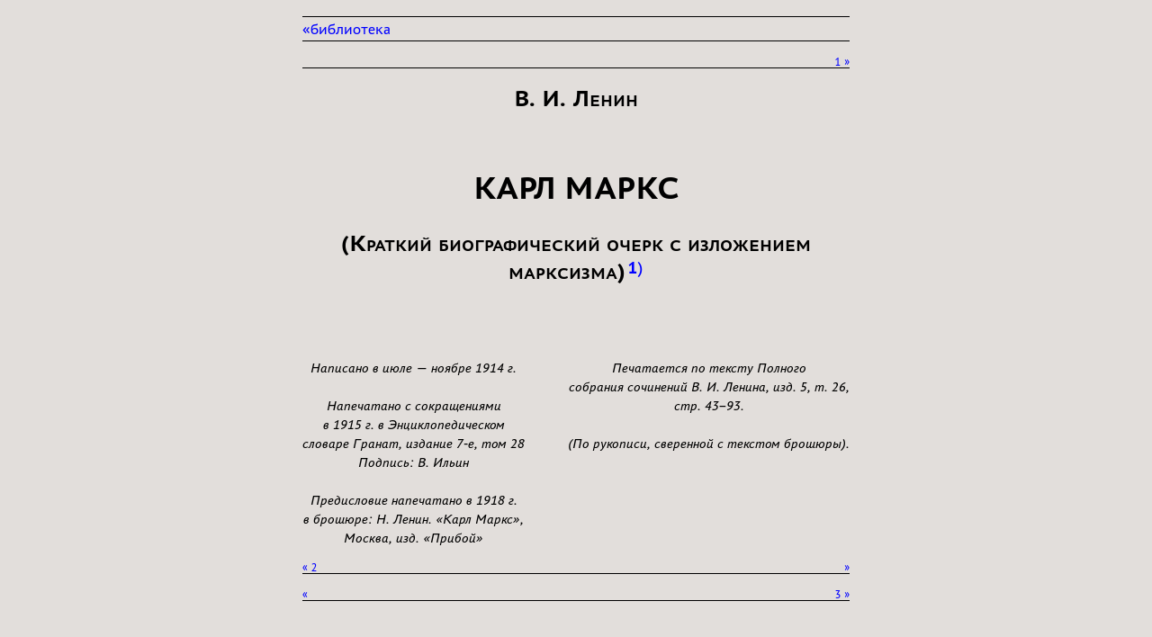

--- FILE ---
content_type: text/html
request_url: https://www.esperanto.mv.ru/Marksismo/Lenin_Marx/lenmarx.html
body_size: 75400
content:
<!DOCTYPE html>
<html lang="ru">

<head>
<meta http-equiv="Content-Type" content="text/html; charset=utf-8" />
<meta name="viewport" content="width=device-width, initial-scale=1">
<link rel="stylesheet" type="text/css" href="style.css" />
<link rel="shortcut icon" href="../../serpo_kaj_martelo.gif" />
<link rel="icon" href="../../serpo_kaj_martelo.gif" />
<title>В. И. Ленин. Карл Маркс (краткий биографический очерк с изложением марксизма)</title>
</head>

<body>
<!-- ### -->
<div class="text">

<p class="nav">
<a class="prev" href="../index.html" >&laquo;библиотека</a>
&nbsp;
</p>

<span class="page right first">
<a class="next" href="#p2"></a>
<a class="p" id="p1" href="#p1">1</a>
</span>

<h2>В. И. Ленин</h2>
<br />
<h1>КАРЛ МАРКС</h1>
<h2>(Краткий биографический очерк с изложением марксизма)<a
href="#n1" id="r1">1</a></h2>
<br />
<br />
<br />

<div style="float: left; white-space: nowrap; vertical-align: top;
text-align: center">
<i><small>Написано в июле &mdash; ноябре 1914 г.<br />
<br />
Напечатано с сокращениями<br />
в 1915 г. в Энциклопедическом<br />
словаре Гранат, издание 7-е, том 28<br />
Подпись: В. Ильин<br />
<br />
Предисловие напечатано в 1918 г.<br />
в брошюре: Н. Ленин. &laquo;Карл Маркс&raquo;,<br />
Москва, изд. &laquo;Прибой&raquo;</small></i>
</div>

<div style="float: right; white-space: nowrap; vertical-align: top; text-align: center">
<i><small>Печатается по тексту Полного<br />
собрания сочинений В. И. Ленина, изд. 5, т. 26,<br />
стр. 43&ndash;93.<br /><br />
(По рукописи, сверенной с текстом
брошюры).</small></i>
</div>

<br style="clear: both" />

<span class="page left">
<a class="prev" href="#p1"></a>
<a class="next" href="#p3"></a>
<a class="p" id="p2" href="#p2">2</a>
</span>

<span class="page right">
<a class="prev" href="#p2"></a>
<a class="next" href="#p4"></a>
<a class="p" id="p3" href="#p3">3</a>
</span>

<br />
<h2>Предисловие</h2>

<p class="text">
Выходящая ныне отдельным оттиском статья о Карле Марксе написана была
мной в 1913 (насколько помню) году для словаря Граната. В конце статьи
было приложено довольно подробное указание литературы о Марксе,
преимущественно иностранной. Это в настоящем издании выпущено. Затем
редакция словаря, с своей стороны, по цензурным соображениям выбросила
конец статьи о Марксе, посвящённый изложению его революционной тактики.
К сожалению, я лишён возможности воспроизвести здесь этот конец, ибо
черновик остался где-то в моих бумагах в Кракове или в Швейцарии. Помню
только, что в этом конце статьи я приводил, между прочим, то место из
письма Маркса к Энгельсу от 16. IV. 1856 г., где Маркс писал: <span
class="cit">&laquo;Всё дело в Германии будет зависеть от возможности
подкрепить пролетарскую революцию своего рода вторым изданием
крестьянской войны. Тогда дело будет отлично&raquo;</span><a
href="#n2" id="r2">2</a>. Вот чего не поняли с
1905 года наши меньшевики, докатившиеся теперь до полной измены
социализму, до перехода на сторону буржуазии.
</p>

<br />

<div class="right">
<i>Н. Ленин</i>
</div>

<div>
Москва, 14. V. 1918.
</div>

<br />
<br />

<span class="page left">
<a class="prev" href="#p3"></a>
<a class="next" href="#p5"></a>
<a class="p" id="p4" href="#p4">4</a>
</span>

<br />
<br />

<p class="text">
<i>Маркс Карл</i> родился 5 мая нового стиля 1818 г. в городе Трире
(прирейнская Пруссия). Отец его был адвокат, еврей, в 1824 г. принявший
протестантство. Семья была зажиточная, культурная, но не революционная.
Окончив гимназию в Трире, Маркс поступил в университет, сначала в
Бонне, потом в Берлине, изучал юридические науки, но больше всего
историю и философию. Окончил курс в 1841 г., представив университетскую
диссертацию о философии Эпикура. По взглядам своим Маркс был ещё тогда
гегельянцем-идеалистом. В Берлине он примыкал к кружку &laquo;левых
гегельянцев&raquo; (Бруно Бауэр и др.), которые стремились делать из
философии Гегеля атеистические и революционные выводы.
</p>

<p class="text">
По окончании университета Маркс переселился в Бонн, рассчитывая стать
профессором. Но реакционная политика правительства, которое в 1832 г.
лишило кафедры Людвига Фейербаха и в 1836 г. снова отказалось пустить
его в университет, а в 1841 г. отняло право читать лекции в Бонне у
молодого профессора Бруно Бауэра, заставила Маркса отказаться от учёной
карьеры. Развитие взглядов левого гегельянства в Германии шло в это
время вперёд очень быстро. Людвиг Фейербах в особенности с 1836 г.
начинает критиковать теологию и поворачивать к материализму, который
вполне берёт верх у него в 1841 г. (&laquo;Сущность христианства&raquo;); в 1843 г.
вышли его же &laquo;Основные положения философии

<span class="page right">
<a class="prev" href="#p4"></a>
<a class="next" href="#p6"></a>
<a class="p" id="p5" href="#p5">5</a>
</span>

будущего&raquo;. <span class="cit">&laquo;Надо было пережить освободительное
действие&raquo;</span> этих книг &mdash; писал Энгельс впоследствии об этих
сочинениях Фейербаха. <span class="cit">&laquo;Мы&raquo;</span> (т. е. левые
гегельянцы, Маркс в том числе) <span class="cit">&laquo;стали сразу
фейербахианцами&raquo;</span><a href="#n3"
id="r3">3</a>. В это время рейнские радикальные буржуа,
имевшие точки соприкосновения с левыми гегельянцами, основали в Кёльне
оппозиционную газету: &laquo;Рейнскую Газету&raquo; (начала выходить с 1 января
1842 г.). Маркс и Бруно Бауэр были приглашены в качестве главных
сотрудников, а в октябре 1842 г. Маркс сделался главным редактором и
переселился из Бонна в Кёльн. Революционно-демократическое направление
газеты при редакторстве Маркса становилось всё определённее, и
правительство сначала подчинило газету двойной и тройной цензуре, а
затем решило вовсе закрыть её 1 января 1843 г. Марксу пришлось к этому
сроку оставить редакторство, но его уход всё же не спас газеты, и она
была закрыта в марте 1843 г. Из наиболее крупных статей Маркса в
&laquo;Рейнской Газете&raquo; Энгельс отмечает, кроме указанных ниже (см.
<i>Литературу</i><a href="#n4"
id="r4">4</a>), ещё статью о положении крестьян-виноделов
в долине Мозеля<a href="#n5" id="r5">5</a>.
Газетная работа показала Марксу, что он недостаточно знаком с
политической экономией, и он усердно принялся за её изучение.
</p>

<p class="text">
В 1843 г. Маркс женился в Крейцнахе на Дженни фон Вестфален, подруге
детства, с которой он был обручён ещё будучи студентом. Жена его
принадлежала к прусской реакционной дворянской семье. Её старший брат
был министром внутренних дел в Пруссии в одну из самых реакционных
эпох, 1850&ndash;1858 гг. Осенью 1843 г. Маркс приехал в Париж, чтобы
издавать за границей, вместе с Арнольдом Руге (1802&ndash;1880; левый
гегельянец, 1825&ndash;1830 в тюрьме, после 1848 г. эмигрант; после 1866&ndash;1870
бисмаркианец), радикальный журнал. Вышла лишь первая книжка этого
журнала &laquo;Немецко-Французский Ежегодник&raquo;. Он прекратился из-за
трудностей тайного распространения в Германии и из-за разногласий с
Руге. В своих статьях в этом журнале Маркс выступает уже как
революционер, провозглашающий <span class="cit">&laquo;беспощадную критику
всего существующего&raquo;</span>

<span class="page left">
<a class="prev" href="#p5"></a>
<a class="next" href="#p7"></a>
<a class="p" id="p6" href="#p6">6</a>
</span>

и в частности <span class="cit">&laquo;критику оружия&raquo;</span><a
href="#n6" id="r6">6</a>, апеллирующий к
<i>массам</i> и к <i>пролетариату</i>.
</p>

<p class="text">
В сентябре 1844 г. в Париж приехал на несколько дней Фридрих Энгельс,
ставший с тех пор ближайшим другом Маркса. Они вдвоём приняли самое
горячее участие в тогдашней кипучей жизни революционных групп Парижа
(особенное значение имело учение Прудона, с которым Маркс решительно
рассчитался в своей &laquo;Нищете философии&raquo;, 1847 г.) и выработали, резко
борясь с различными учениями мелкобуржуазного социализма, теорию и
тактику революционного <i>пролетарского социализма</i> или коммунизма
(марксизма). См. соч. Маркса этой эпохи, 1844&ndash;1848 гг., ниже:
<i>Литература</i>. В 1845 г. Маркс по настоянию прусского
правительства, как опасный революционер, был выслан из Парижа. Он
переехал в Брюссель. Весной 1847 г. Маркс и Энгельс примкнули к тайному
пропагандистскому обществу: &laquo;Союзу коммунистов&raquo;, приняли выдающееся
участие на II съезде этого союза (ноябрь 1847 г. в Лондоне) и, по его
поручению, составили вышедший в феврале 1848 г. знаменитый &laquo;Манифест
Коммунистической партии&raquo;. В этом произведении с гениальной ясностью и
яркостью обрисовано новое миросозерцание, последовательный материализм,
охватывающий и область социальной жизни, диалектика, как наиболее
всестороннее и глубокое учение о развитии, теория классовой борьбы и
всемирно-исторической революционной роли пролетариата, творца нового,
коммунистического общества.
</p>

<p class="text">
Когда разразилась февральская революция 1848 г.<a
href="#n7" id="r7">7</a>, Маркс был выслан из
Бельгии. Он приехал опять в Париж, а оттуда, после мартовской
революции<a href="#n8" id="r8">8</a>, в
Германию, именно в Кёльн. Там выходила с 1 июня 1848 по 19 мая 1849 г.
&laquo;Новая Рейнская Газета&raquo;; главным редактором её был Маркс. Новая теория
была блестяще подтверждена ходом революционных событий 1848&ndash;1849 гг.,
как подтверждали её впоследствии все пролетарские и демократические
движения всех стран мира. Победившая контрреволюция сначала отдала
Маркса под суд (оправдан 9 февраля 1849 г.), а потом выслала

<span class="page right">
<a class="prev" href="#p6"></a>
<a class="next" href="#p8"></a>
<a class="p" id="p7" href="#p7">7</a>
</span>

из Германии (16 мая 1849 г.). Маркс отправился сначала в Париж, был
выслан и оттуда после демонстрации 13 июня 1849 г.<a
href="#n9" id="r9">9</a> и уехал в Лондон, где и
жил до самой смерти.
</p>

<p class="text">
Условия эмигрантской жизни, особенно наглядно вскрытые перепиской
Маркса с Энгельсом (изд. в 1913 г.)<a href="#n10"
id="r10">10</a>, были крайне тяжелы. Нужда прямо душила
Маркса и его семью; не будь постоянной самоотверженной финансовой
поддержки Энгельса, Маркс не только не мог бы кончить &laquo;Капитала&raquo;, но и
неминуемо погиб бы под гнётом нищеты. Кроме того, преобладающие учения
и течения мелкобуржуазного, вообще непролетарского социализма вынуждали
Маркса постоянно к беспощадной борьбе, иногда к отражению самых бешеных
и диких личных нападок (&laquo;Herr Vogt&raquo;<a href="#n11"
id="r11">11</a>). Сторонясь от эмигрантских кружков, Маркс
в ряде исторических работ (см. <i>Литературу</i>) разрабатывал свою
материалистическую теорию, посвящая главным образом силы изучению
политической экономии. Эту науку Маркс революционизировал (см. ниже
<i>учение</i> Маркса) в своих сочинениях &laquo;К критике политической
экономии&raquo; (1859) и &laquo;Капитал&raquo; (т. I. 1867).
</p>

<p class="text">
Эпоха оживления демократических движений конца 50-х и 60-х гг. снова
призвала Маркса к практической деятельности. В 1864 г. (28 сентября)
был основан в Лондоне знаменитый I Интернационал, &laquo;Международное
товарищество рабочих&raquo;. Маркс был душой этого общества, автором его
первого &laquo;Обращения&raquo;<a href="#n12"
id="r12">12</a> и массы резолюций, заявлений, манифестов.
Объединяя рабочее движение разных стран, стараясь направить в русло
совместной деятельности различные формы непролетарского,
домарксистского социализма (Мадзини, Прудон, Бакунин, английский
либеральный тред-юнионизм, лассальянские качания вправо в Германии и т.
п.), борясь с теориями всех этих сект и школок, Маркс выковывал единую
тактику пролетарской борьбы рабочего класса в различных странах. После
падения Парижской Коммуны (1871), которую так глубоко, метко, блестяще
и <i>действенно</i>, революционно оценил Маркс (&laquo;Гражданская война во
Франции&raquo; 1871), и после раскола

<span class="page left">
<a class="prev" href="#p7"></a>
<a class="next" href="#p9"></a>
<a class="p" id="p8" href="#p8">8</a>
</span>

Интернационала бакунистами, существование его в Европе стало
невозможным. Маркс провёл после конгресса Интернационала в Гааге (1872)
перенесение Генерального совета Интернационала в Нью-Йорк. I
Интернационал кончил свою историческую роль, уступив место эпохе
неизмеримо более крупного роста рабочего движения во всех странах мира,
именно эпохе роста его <i>вширь</i>, создания <i>массовых</i>
социалистических рабочих партий на базе отдельных национальных
государств.
</p>

<p class="text">
Усиленная работа в Интернационале и ещё более усиленные теоретические
занятия окончательно подорвали здоровье Маркса. Он продолжал свою
переработку политической экономии и окончание <i>&laquo;Капитала&raquo;</i>,
собирая массу новых материалов и изучая ряд языков (например, русский),
но окончить <i>&laquo;Капитал&raquo;</i> не дала ему болезнь.
</p>

<p class="text">
2 декабря 1881 г. умерла его жена. 14 марта 1883 г. Маркс тихо заснул
навеки в своём кресле. Он похоронен, вместе со своей женой, на кладбище
Хайгейт в Лондоне. Из детей Маркса несколько умерло в детском возрасте
в Лондоне, когда семья сильно бедствовала. Три дочери были замужем за
социалистами Англии и Франции: Элеонора Эвелинг, Лаура Лафарг и Дженни
Лонге. Сын последней &mdash; член французской социалистической партии.
</p>

<h2>Учение Маркса</h2>

<p class="text">
<i>Марксизм</i> &mdash; система взглядов и учения Маркса. Маркс явился
продолжателем и гениальным завершителем трёх главных идейных течений
XIX века, принадлежащих трём наиболее передовым странам человечества:
классической немецкой философии, классической английской политической
экономии и французского социализма в связи с французскими
революционными учениями вообще. Признаваемая даже противниками Маркса
замечательная последовательность и цельность его взглядов, дающих в
совокупности современный материализм и современный научный социализм,
как теорию и программу рабочего движения

<span class="page right">
<a class="prev" href="#p8"></a>
<a class="next" href="#p10"></a>
<a class="p" id="p9" href="#p9">9</a>
</span>

всех цивилизованных стран мира, заставляет нас предпослать изложению
главного содержания марксизма, именно: экономического учения Маркса,
краткий очерк его миросозерцания вообще.
</p>

<h3>Философский материализм</h3>

<p class="text">
Начиная с 1844&ndash;1845 гг., когда сложились взгляды Маркса, он был
материалистом, в частности сторонником Л. Фейербаха, усматривая и
впоследствии его слабые стороны исключительно в недостаточной
последовательности и всесторонности его материализма.
Всемирно-историческое, &laquo;составляющее эпоху&raquo; значение Фейербаха Маркс
видел именно в решительном разрыве с идеализмом Гегеля и в
провозглашении материализма, который ещё <span class="cit">&laquo;в XVIII
веке особенно во Франции был борьбой не только против существующих
политических учреждений, а вместе с тем против религии и теологии, но
и&hellip; против всякой метафизики&raquo;</span> (в смысле &laquo;пьяной
спекуляции&raquo; в отличие от &laquo;трезвой философии&raquo;) (&laquo;Святое семейство&raquo; в
&laquo;Литературном Наследстве&raquo;)<a href="#n13"
id="r13">13</a>. <span class="cit">&laquo;Для Гегеля,</span> &mdash;
писал Маркс, &mdash; <span class="cit">процесс мышления, который он
превращает даже под именем идеи в самостоятельный субъект, есть демиург
(творец, созидатель) действительного&hellip; У меня же, наоборот,
идеальное есть не что иное, как материальное, пересаженное в
человеческую голову и преобразованное в ней&raquo;</span> (&laquo;Капитал&raquo;, I,
послесловие к 2 изд.<a href="#n14"
id="r14">14</a>). В полном соответствии с этой
материалистической философией Маркса и излагая её, Фр. Энгельс писал в
&laquo;Анти-Дюринге&raquo; <i>(см.)</i>: &mdash; Маркс ознакомился с этим сочинением в
рукописи &mdash; <span class="cit">&laquo;&hellip;Единство мира состоит не в его
бытии, а в его материальности, которая доказывается&hellip; долгим и
трудным развитием философии и естествознания&hellip; Движение есть
форма бытия материи. Нигде и никогда не бывало и не может быть материи
без движения, движения без материи&hellip; Если поставить
вопрос&hellip; что́ такое мышление и познание, откуда они берутся, то
мы увидим, что они &mdash; продукты человеческого мозга и что сам человек &mdash;
продукт природы, развившийся</span>

<span class="page left">
<a class="prev" href="#p9"></a>
<a class="next" href="#p11"></a>
<a class="p" id="p10" href="#p10">10</a>
</span>

<span class="cit">в известной природной обстановке и вместе с ней. Само
собою разумеется в силу этого, что продукты человеческого мозга,
являющиеся в последнем счёте тоже продуктами природы, не противоречат
остальной связи природы, а соответствуют ей&raquo;</span>. <span
class="cit">&laquo;Гегель был идеалист, т. е. для него мысли нашей головы
были не отражениями</span> (Abbilder, отображениями, иногда Энгельс
говорит об &laquo;оттисках&raquo;)<span class="cit">, более или менее абстрактными,
действительных вещей и процессов, а, наоборот, вещи и развитие их были
для Гегеля отражениями какой-то идеи, существовавшей где-то до
возникновения мира&raquo;</span><a href="#n15"
id="r15">15</a>. В своём сочинении &laquo;Людвиг Фейербах&raquo;, в
котором Фр. Энгельс излагает свои и Маркса взгляды на философию
Фейербаха и которое Энгельс отправил в печать, предварительно перечитав
старую рукопись свою и Маркса 1844&ndash;1845 гг. по вопросу о Гегеле,
Фейербахе и материалистическом понимании истории, Энгельс пишет: <span
class="cit">&laquo;Великим основным вопросом всякой, а особенно новейшей
философии является вопрос об отношении мышления к бытию, духа к
природе&hellip; что́ чему предшествует: дух природе или природа
духу&hellip; Философы разделились на два больших лагеря, сообразно
тому, как отвечали они на этот вопрос. Те, которые утверждали, что дух
существовал прежде природы, и которые, следовательно, так или иначе
признавали сотворение мира, &hellip; составили идеалистический лагерь.
Те же, которые основным началом считали природу, примкнули к различным
школам материализма&raquo;</span>. Всякое иное употребление понятий
(философского) идеализма и материализма ведёт лишь к путанице. Маркс
решительно отвергал не только идеализм, всегда связанный так или иначе
с религией, но и распространённую особенно в наши дни точку зрения Юма
и Канта, агностицизм, критицизм, позитивизм в различных видах, считая
подобную философию <span class="cit">&laquo;реакционной&raquo;</span> уступкой
идеализму и в лучшем случае <span class="cit">&laquo;стыдливым пропусканием
через заднюю дверь материализма, изгоняемого на глазах
публики&raquo;</span><a href="#n16"
id="r16">16</a>. См. по этому вопросу, кроме названных
сочинений Энгельса и Маркса, письмо последнего к Энгельсу от 12 декабря
1866 г., где Маркс, отмечая

<span class="page right">
<a class="prev" href="#p10"></a>
<a class="next" href="#p12"></a>
<a class="p" id="p11" href="#p11">11</a>
</span>

<span class="cit">&laquo;более материалистическое&raquo;</span>, чем обычно,
выступление известного естествоиспытателя Т. Гёксли и его признание,
что, поскольку <span class="cit">&laquo;мы действительно наблюдаем и мыслим,
мы не можем никогда сойти с почвы материализма&raquo;</span>, упрекает его за
<span class="cit">&laquo;лазейку&raquo;</span> в сторону агностицизма,
юмизма<a href="#n17" id="r17">17</a>. В
особенности надо отметить взгляд Маркса на отношение свободы к
необходимости: <span class="cit">&laquo;слепа необходимость, пока она не
сознана. Свобода есть сознание необходимости&raquo;</span> (Энгельс в
&laquo;Анти-Дюринге&raquo;) = признание объективной закономерности природы и
диалектического превращения необходимости в свободу (наравне с
превращением непознанной, но познаваемой, &laquo;вещи в себе&raquo; в &laquo;вещь для
нас&raquo;, &laquo;сущности вещей&raquo; в &laquo;явления&raquo;). Основным недостатком &laquo;старого&raquo;, в
том числе и фейербаховского (а тем более &laquo;вульгарного&raquo;,
Бюхнера-Фогта-Молешотта) материализма Маркс и Энгельс считали (1) то,
что этот материализм был <span class="cit">&laquo;преимущественно
механическим&raquo;</span>, не учитывая новейшего развития химии и биологии
(а в наши дни следовало бы ещё добавить: электрической теории материи);
(2) то, что старый материализм был неисторичен, недиалектичен
(метафизичен в смысле антидиалектики), не проводил последовательно и
всесторонне точки зрения развития; (3) то, что они <span
class="cit">&laquo;сущность человека&raquo;</span> понимали абстрактно, а не как
<span class="cit">&laquo;совокупность&raquo;</span> (определённых
конкретно-исторически) <span class="cit">&laquo;всех общественных
отношений&raquo;</span> и потому только <span class="cit">&laquo;объясняли&raquo;</span>
мир, тогда когда дело идёт об <span class="cit">&laquo;изменении&raquo;</span> его,
т. е. не понимали значения <span class="cit">&laquo;революционной
практической деятельности&raquo;</span>.
</p>

<h3>Диалектика</h3>

<p class="text">
Гегелевскую диалектику, как самое всестороннее, богатое содержанием и
глубокое учение о развитии, Маркс и Энгельс считали величайшим
приобретением классической немецкой философии. Всякую иную формулировку
принципа развития, эволюции, они считали односторонней, бедной
содержанием, уродующей и калечащей действительный ход развития (нередко
со скачка́ми, катастрофами, революциями) в природе и

<span class="page left">
<a class="prev" href="#p11"></a>
<a class="next" href="#p13"></a>
<a class="p" id="p12" href="#p12">12</a>
</span>

в обществе. <span class="cit">&laquo;Мы с Марксом были едва ли не
единственными людьми, поставившими себе задачу спасти&raquo;</span> (от
разгрома идеализма и гегельянства в том числе) <span
class="cit">&laquo;сознательную диалектику и перевести её в
материалистическое понимание природы&raquo;</span>. <span
class="cit">&laquo;Природа есть подтверждение диалектики, и как раз новейшее
естествознание показывает, что это подтверждение необыкновенно
богатое&raquo;</span> (писано до открытия радия, электронов, превращения
элементов и т. п.!), <span class="cit">&laquo;накопляющее ежедневно массу
материала и доказывающее, что дела обстоят в природе в последнем счёте
диалектически, а не метафизически&raquo;</span><a href="#n18"
id="r18">18</a>.
</p>

<p class="text">
<span class="cit">&laquo;Великая основная мысль,</span> &mdash; пишет Энгельс, &mdash;
<span class="cit">что мир состоит не из готовых, законченных предметов,
а представляет собой совокупность процессов, в которой предметы,
кажущиеся неизменными, равно как и делаемые головой мысленные их
снимки, понятия, находятся в беспрерывном изменении, то возникают, то
уничтожаются, &mdash; эта великая основная мысль со времени Гегеля до такой
степени вошла в общее сознание, что едва ли кто-нибудь станет
оспаривать её в её общем виде. Но одно дело признавать её на словах,
другое дело &mdash; применять её в каждом отдельном случае и в каждой данной
области исследования&raquo;</span>. <span class="cit">&laquo;Для диалектической
философии нет ничего раз навсегда установленного, безусловного,
святого. На всём и во всём видит она печать неизбежного падения, и
ничто не может устоять перед нею, кроме непрерывного процесса
возникновения и уничтожения, бесконечного восхождения от низшего к
высшему. Она сама является лишь простым отражением этого процесса в
мыслящем мозгу&raquo;</span>. Таким образом диалектика, по Марксу, есть <span
class="cit">&laquo;наука об общих законах движения как внешнего мира, так и
человеческого мышления&raquo;</span><a href="#n19"
id="r19">19</a>.
</p>

<p class="text">
Эту, революционную, сторону философии Гегеля воспринял и развил Маркс.
Диалектический материализм <span class="cit">&laquo;не нуждается ни в какой
философии, стоящей над прочими науками&raquo;</span>. От прежней философии
остаётся <span class="cit">&laquo;учение о мышлении и его законах &mdash;
формальная логика и диалектика&raquo;</span><a href="#n20"
id="r20">20</a>. А диалектика, в понимании

<span class="page right">
<a class="prev" href="#p12"></a>
<a class="next" href="#p14"></a>
<a class="p" id="p13" href="#p13">13</a>
</span>

Маркса и согласно также Гегелю, включает в себя то, что ныне зовут
теорией познания, гносеологией, которая должна рассматривать свой
предмет равным образом исторически, изучая и обобщая происхождение и
развитие познания, переход от <i>не</i>знания к познанию.
</p>

<p class="text">
В наше время идея развития, эволюции, вошла почти всецело в
общественное сознание, но иными путями, не через философию Гегеля.
Однако эта идея в той формулировке, которую дали Маркс и Энгельс,
опираясь на Гегеля, гораздо более всестороння, гораздо богаче
содержанием, чем ходячая идея эволюции. Развитие, как бы повторяющее
пройденные уже ступени, но повторяющее их иначе, на более высокой базе
(&laquo;отрицание отрицания&raquo;), развитие, так сказать, по спирали, а не по
прямой линии; &mdash; развитие скачкообразное, катастрофическое,
революционное; &mdash; &laquo;перерывы постепенности&raquo;; превращение количества в
качество; &mdash; внутренние импульсы к развитию, даваемые противоречием,
столкновением различных сил и тенденций, действующих на данное тело или
в пределах данного явления или внутри данного общества; &mdash;
взаимозависимость и теснейшая, неразрывная связь <i>всех</i> сторон
каждого явления (причём история открывает всё новые и новые стороны),
связь, дающая единый, закономерный мировой процесс движения, &mdash; таковы
некоторые черты диалектики, как более содержательного (чем обычное)
учения о развитии. (Ср. письмо Маркса к Энгельсу от 8 января 1868 г. с
насмешкой над <span class="cit">&laquo;деревянными трихотомиями&raquo;</span>
Штейна, которые нелепо смешивать с материалистической
диалектикой<a href="#n21" id="r21">21</a>.)
</p>

<h3>Материалистическое понимание истории</h3>

<p class="text">
Сознание непоследовательности, незавершённости, односторонности старого
материализма привело Маркса к убеждению в необходимости <span
class="cit">&laquo;согласовать науку об обществе с материалистическим
основанием и перестроить её соответственно этому
основанию&raquo;</span><a href="#n22"
id="r22">22</a>. Если материализм вообще объясняет
сознание из бытия, а не обратно, то в применении к общественной жизни

<span class="page left">
<a class="prev" href="#p13"></a>
<a class="next" href="#p15"></a>
<a class="p" id="p14" href="#p14">14</a>
</span>

человечества материализм требовал объяснения <i>общественного</i>
сознания из <i>общественного</i> бытия. <span
class="cit">&laquo;Технология,</span> &mdash; говорит Маркс (&laquo;Капитал&raquo;, I), &mdash; <span
class="cit">вскрывает активное отношение человека к природе,
непосредственный процесс производства его жизни, а вместе с тем и его
общественных условий жизни и проистекающих из них духовных
представлений&raquo;</span><a href="#n23"
id="r23">23</a>. Цельную формулировку основных положений
материализма, распространённого на человеческое общество и его историю,
Маркс дал в предисловии к сочинению &laquo;К критике политической экономии&raquo; в
следующих словах:
</p>

<p class="text">
<span class="cit">&laquo;В общественном производстве своей жизни люди
вступают в определённые, необходимые, от их воли не зависящие,
отношения &mdash; производственные отношения, которые соответствуют
определённой ступени развития их материальных производительных
сил.</span>
</p>

<p class="text">
<span class="cit">Совокупность этих производственных отношений
составляет экономическую структуру общества, реальный базис, на котором
возвышается юридическая и политическая надстройка и которому
соответствуют определённые формы общественного сознания. Способ
производства материальной жизни обусловливает социальный, политический
и духовный процессы жизни вообще. Не сознание людей определяет их
бытие, а, наоборот, их общественное бытие определяет их сознание. На
известной ступени своего развития материальные производительные силы
общества приходят в противоречие с существующими производственными
отношениями, или &mdash; что́ является только юридическим выражением этого &mdash;
с отношениями собственности, внутри которых они до сих пор развивались.
Из форм развития производительных сил эти отношения превращаются в их
оковы. Тогда наступает эпоха социальной революции. С изменением
экономической основы более или менее быстро происходит переворот во
всей громадной надстройке. При рассмотрении таких переворотов
необходимо всегда отличать материальный, с естественнонаучной точностью
констатируемый переворот в экономических условиях производства от
юридических, политических, религиозных, художественных или</span>

<span class="page right">
<a class="prev" href="#p14"></a>
<a class="next" href="#p16"></a>
<a class="p" id="p15" href="#p15">15</a>
</span>

<span class="cit">философских, короче: от идеологических форм, в
которых люди сознают этот конфликт и борются с ним.</span>
</p>

<p class="text">
<span class="cit">Как об отдельном человеке нельзя судить на основании
того, что́ сам он о себе думает, точно так же нельзя судить о подобной
эпохе переворота по её сознанию. Наоборот, это сознание надо объяснить
из противоречий материальной жизни, из существующего конфликта между
общественными производительными силами и производственными
отношениями&hellip;&raquo;</span> <span class="cit">&laquo;В общих чертах,
азиатский, античный, феодальный и современный, буржуазный, способы
производства можно обозначить, как прогрессивные эпохи экономической
общественной формации&raquo;</span><a href="#n24"
id="r24">24</a>. (Ср. краткую формулировку Маркса в письме
к Энгельсу от 7 июля 1866 г.: <span class="cit">&laquo;Наша теория об определении организации
труда средствами производства&raquo;</span><a href="#n25"
id="r25">25</a>.)
</p>

<p class="text">
Открытие материалистического понимания истории или, вернее,
последовательное продолжение, распространение материализма на область
общественных явлений устранило два главных недостатка прежних
исторических теорий. Во-1-х, они в лучшем случае рассматривали лишь
идейные мотивы исторической деятельности людей, не исследуя того, чем
вызываются эти мотивы, не улавливая объективной закономерности в
развитии системы общественных отношений, не усматривая корней этих
отношений в степени развития материального производства; во-2-х,
прежние теории не охватывали как раз действий <i>масс</i> населения,
тогда как исторический материализм впервые дал возможность с
естественноисторической точностью исследовать общественные условия
жизни масс и изменения этих условий. Домарксовская &laquo;социология&raquo; и
историография в <i>лучшем</i> случае давали накопление сырых фактов,
отрывочно набранных, и изображение отдельных сторон исторического
процесса. Марксизм указал путь к всеобъемлющему, всестороннему изучению
процесса возникновения, развития и упадка общественно-экономических
формаций, рассматривая <i>совокупность</i> всех противоречивых
тенденций, сводя их к точно определяемым условиям жизни и производства
различных

<span class="page left">
<a class="prev" href="#p15"></a>
<a class="next" href="#p17"></a>
<a class="p" id="p16" href="#p16">16</a>
</span>

<i>классов</i> общества, устраняя субъективизм и произвол в выборе
отдельных &laquo;главенствующих&raquo; идей или в толковании их, вскрывая
<i>корни</i> без исключения всех идей и всех различных тенденций в
состоянии материальных производительных сил. Люди сами творят свою
историю, но чем определяются мотивы людей и именно масс людей, чем
вызываются столкновения противоречивых идей и стремлений, какова
совокупность всех этих столкновений всей массы человеческих обществ,
каковы объективные условия производства материальной жизни, создающие
базу всей исторической деятельности людей, каков закон развития этих
условий, &mdash; на всё это обратил внимание Маркс и указал путь к научному
изучению истории, как единого, закономерного во всей своей громадной
разносторонности и противоречивости, процесса.
</p>

<h3>Классовая борьба</h3>

<p class="text">
Что стремления одних членов данного общества идут вразрез с
стремлениями других, что общественная жизнь полна противоречий, что
история показывает нам борьбу между народами и обществами, а также
внутри них, а кроме того ещё смену периодов революции и реакции, мира и
войн, застоя и быстрого прогресса или упадка, эти факты общеизвестны.
Марксизм дал руководящую нить, позволяющую открыть закономерность в
этом кажущемся лабиринте и хаосе, именно: теорию классовой борьбы.
Только изучение совокупности стремлений всех членов данного общества
или группы обществ способно привести к научному определению результата
этих стремлений. А источником противоречивых стремлений является
различие в положении и условии жизни тех <i>классов</i>, на которые
каждое общество распадается. <span class="cit">&laquo;История всех до сих пор
существовавших обществ,</span> &mdash; пишет Маркс в &laquo;Коммунистическом
Манифесте&raquo; (за исключением истории первобытной общины &mdash; добавляет
впоследствии Энгельс), &mdash; <span class="cit">была историей борьбы
классов. Свободный и раб, патриций и плебей, помещик и крепостной,
мастер и</span>

<span class="page right">
<a class="prev" href="#p16"></a>
<a class="next" href="#p18"></a>
<a class="p" id="p17" href="#p17">17</a>
</span>

<span class="cit">подмастерье, короче, угнетающий и угнетаемый
находились в вечном антагонизме друг к другу, вели непрерывную, то
скрытую, то явную борьбу, всегда кончавшуюся революционным
переустройством всего общественного здания или общей гибелью борющихся
классов&hellip; Вышедшее из недр погибшего феодального общества
современное буржуазное общество не уничтожило классовых противоречий.
Оно только поставило новые классы, новые условия угнетения и новые
формы борьбы на место старых. Наша эпоха, эпоха буржуазии, отличается,
однако, тем, что она упростила классовые противоречия: общество всё
более и более раскалывается на два большие враждебные лагеря, на два
большие, стоящие друг против друга, класса &mdash; буржуазию и
пролетариат&raquo;</span>. Со времени великой французской революции
европейская история с особой наглядностью вскрывала в ряде стран эту
действительную подкладку событий, борьбу классов. И уже эпоха
реставрации во Франции выдвинула ряд историков (Тьерри, Гизо, Минье,
Тьер), которые, обобщая происходящее, не могли не признать борьбы
классов ключом к пониманию всей французской истории. А новейшая эпоха,
эпоха полной победы буржуазии, представительных учреждений, широкого
(если не всеобщего) избирательного права, дешёвой, идущей в массы,
ежедневной печати и т. п., эпоха могучих и всё более широких союзов
рабочих и союзов предпринимателей и т. д., показала ещё нагляднее (хотя
и в очень иногда односторонней, &laquo;мирной&raquo;, &laquo;конституционной&raquo; форме)
борьбу классов, как двигатель событий. Следующее место из
&laquo;Коммунистического Манифеста&raquo; Маркса покажет нам, какие требования
объективного анализа положения каждого класса в современном обществе, в
связи с анализом условий развития каждого класса, предъявлял Маркс
общественной науке: <span class="cit">&laquo;Из всех классов, которые
противостоят теперь буржуазии, только пролетариат представляет собою
действительно революционный класс. Все прочие классы приходят в упадок
и уничтожаются с развитием крупной промышленности; пролетариат же есть
её собственный продукт. Средние сословия: мелкий промышленник,</span>

<span class="page left">
<a class="prev" href="#p17"></a>
<a class="next" href="#p19"></a>
<a class="p" id="p18" href="#p18">18</a>
</span>

<span class="cit">мелкий торговец, ремесленник и крестьянин &mdash; все они
борются с буржуазией для того, чтобы спасти своё существование от
гибели, как средних сословий. Они, следовательно, не революционны, а
консервативны. Даже более, они реакционны: они стремятся повернуть
назад колесо истории. Если они революционны, то постольку, поскольку им
предстоит переход в ряды пролетариата, поскольку они защищают не свои
настоящие, а свои будущие интересы: поскольку они покидают свою
собственную точку зрения для того, чтобы встать на точку зрения
пролетариата&raquo;</span>. В ряде исторических сочинений (см.
<i>Литературу</i>) Маркс дал блестящие и глубокие образцы
материалистической историографии, анализа положения <i>каждого</i>
отдельного класса и иногда различных групп или слоёв внутри класса,
показывая воочию, почему и как <span class="cit">&laquo;всякая классовая
борьба есть борьба политическая&raquo;</span><a href="#n26"
id="r26">26</a>. Приведённый нами отрывок иллюстрирует,
какую сложную сеть общественных отношений и <i>переходных</i> ступеней
от одного класса к другому, от прошлого к будущему анализирует Маркс
для учёта всей равнодействующей исторического развития.
</p>

<p class="text">
Наиболее глубоким, всесторонним и детальным подтверждением и
применением теории Маркса является его экономическое учение.
</p>

<h3>Экономическое учение Маркса</h3>

<p class="text">
<span class="cit">&laquo;Конечной целью моего сочинения,</span> &mdash; говорит
Маркс в предисловии к &laquo;Капиталу&raquo;, &mdash; <span class="cit">является открытие
экономического закона движения современного общества&raquo;</span><a
href="#n27" id="r27">27</a>, т. е.
капиталистического, буржуазного общества. Исследование производственных
отношений данного, исторически определённого, общества в их
возникновении, развитии и упадке &mdash; таково содержание экономического
учения Маркса. В капиталистическом обществе господствует производство
<i>товаров</i>, и анализ Маркса начинается поэтому с анализа товара.
</p>

<span class="page right">
<a class="prev" href="#p18"></a>
<a class="next" href="#p20"></a>
<a class="p" id="p19" href="#p19">19</a>
</span>

<h4>Стоимость</h4>

<p class="text">
Товар есть, во-1-х, вещь, удовлетворяющая какой-либо потребности
человека; во-2-х, вещь, обмениваемая на другую вещь. Полезность вещи
делает её <i>потребительной стоимостью</i>. Меновая стоимость (или
просто стоимость) является прежде всего отношением, пропорцией при
обмене известного числа потребительных стоимостей одного вида на
известное число потребительных стоимостей другого вида. Ежедневный опыт
показывает нам, что миллионы и миллиарды таких обменов приравнивают
постоянно все и всякие, самые различные и несравнимые друг с другом,
потребительные стоимости одну к другой. Что же есть общего между этими
различными вещами, постоянно приравниваемыми друг к другу в
определённой системе общественных отношений? Общее между ними то, что
они &mdash; <i>продукты труда</i>. Обменивая продукты, люди приравнивают
самые различные виды труда. Производство товаров есть система
общественных отношений, при которой отдельные производители созидают
разнообразные продукты (общественное разделение труда), и все эти
продукты приравниваются друг к другу при обмене. Следовательно, тем
общим, что есть во всех товарах, является не конкретный труд
определённой отрасли производства, не труд одного вида, а
<i>абстрактный</i> человеческий труд, человеческий труд вообще. Вся
рабочая сила данного общества, представленная в сумме стоимостей всех
товаров, является одной и той же человеческой рабочей силой: миллиарды
фактов обмена доказывают это. И, следовательно, каждый отдельный товар
представляется лишь известной долей <i>общественно-необходимого</i>
рабочего времени. Величина стоимости определяется количеством
общественно-необходимого труда или рабочим временем,
общественно-необходимым для производства данного товара, данной
потребительной стоимости. <span class="cit">&laquo;Приравнивая свои различные
продукты при обмене один к другому, люди приравнивают свои различные
виды труда один к другому. Они не сознают этого, но они это
делают&raquo;</span><a href="#n28"
id="r28">28</a>. Стоимость есть отношение между двумя
лицами &mdash; как сказал один старый

<span class="page left">
<a class="prev" href="#p19"></a>
<a class="next" href="#p21"></a>
<a class="p" id="p20" href="#p20">20</a>
</span>

экономист; ему следовало лишь добавить: отношение, прикрытое вещной
оболочкой. Только с точки зрения системы общественных производственных
отношений одной определённой исторической формации общества, притом
отношений, проявляющихся в массовом, миллиарды раз повторяющемся
явлении обмена, можно понять, что такое стоимость. <span
class="cit">&laquo;Как стоимости, товары суть лишь определённые количества
застывшего рабочего времени&raquo;</span><a href="#n29"
id="r29">29</a>. Проанализировав детально двойственный
характер труда, воплощённого в товарах, Маркс переходит к анализу
<i>формы стоимости</i> и <i>денег</i>. Главной задачей Маркса является
при этом изучение <i>происхождения</i> денежной формы стоимости,
изучение <i>исторического процесса</i> развёртывания обмена, начиная с
отдельных, случайных актов его (<span class="cit">&laquo;простая, отдельная
или случайная форма стоимости&raquo;</span>: данное количество одного товара
обменивается на данное количество другого товара) вплоть до всеобщей
формы стоимости, когда ряд различных товаров обменивается на один и тот
же определённый товар, и до денежной формы стоимости, когда этим
определённым товаром, всеобщим эквивалентом, является золото. Будучи
высшим продуктом развития обмена и товарного производства, деньги
затушёвывают, прикрывают общественный характер частных работ,
общественную связь между отдельными производителями, объединёнными
рынком. Маркс подвергает чрезвычайно детальному анализу различные
функции денег, причём и здесь (как вообще в первых главах &laquo;Капитала&raquo;) в
особенности важно отметить, что абстрактная и кажущаяся иногда чисто
дедуктивной форма изложения на самом деле воспроизводит гигантский
фактический материал по истории развития обмена и товарного
производства. <span class="cit">&laquo;Деньги предполагают известную высоту
товарного обмена. Различные формы денег &mdash; простой товарный эквивалент
или средство обращения или средство платежа, сокровище и всемирные
деньги &mdash; указывают, смотря по различным размерам применения той или
другой функции, по сравнительному преобладанию одной из них, на весьма
различные ступени общественного процесса производства&raquo;</span>
(&laquo;Капитал&raquo;, I)<a href="#n30"
id="r30">30</a>.
</p>

<span class="page right">
<a class="prev" href="#p20"></a>
<a class="next" href="#p22"></a>
<a class="p" id="p21" href="#p21">21</a>
</span>

<h4>Прибавочная стоимость</h4>

<p class="text">
На известной ступени развития товарного производства деньги
превращаются в капитал. Формулой товарного обращения было: Т (товар) &mdash;
Д (деньги) &mdash; Т (товар), т. е. продажа одного товара для покупки
другого. Общей формулой капитала является, наоборот, Д &mdash; Т &mdash; Д, т. е.
покупка для продажи (с прибылью). Прибавочной стоимостью называет Маркс
это возрастание первоначальной стоимости денег, пускаемых в оборот.
Факт этого &laquo;роста&raquo; денег в капиталистическом обороте общеизвестен.
Именно этот &laquo;рост&raquo; превращает деньги в <i>капитал</i>, как особое,
исторически определённое, общественное отношение производства.
Прибавочная стоимость не может возникнуть из товарного обращения, ибо
оно знает лишь обмен эквивалентов, не может возникнуть и из надбавки к
цене, ибо взаимные потери и выигрыши покупателей и продавцов
уравновесились бы, а речь идёт именно о массовом, среднем, общественном
явлении, а не об индивидуальном. Чтобы получить прибавочную стоимость,
<span class="cit">&laquo;владелец денег должен найти на рынке такой товар,
сама потребительная стоимость которого обладала бы оригинальным
свойством быть источником стоимости&raquo;</span><a href="#n31"
id="r31">31</a>, такой товар, процесс потребления которого
был бы в то же самое время процессом создания стоимости. И такой товар
существует. Это &mdash; рабочая сила человека. Потребление её есть труд, а
труд создаёт стоимость. Владелец денег покупает рабочую силу по её
стоимости, определяемой, подобно стоимости всякого другого товара,
общественно-необходимым рабочим временем, необходимым для её
производства (т. е. стоимостью содержания рабочего и его семьи). Купив
рабочую силу, владелец денег вправе потреблять её, т. е. заставлять её
работать целый день, скажем, 12 часов. Между тем рабочий в течение 6
часов (&laquo;необходимое&raquo; рабочее время) создаёт продукт, окупающий его
содержание, а в течение следующих 6 часов (&laquo;прибавочное&raquo; рабочее время)
создаёт неоплаченный капиталистом &laquo;прибавочный&raquo; продукт или прибавочную
стоимость. Следовательно, в капитале, с точки зрения процесса
производства,

<span class="page left">
<a class="prev" href="#p21"></a>
<a class="next" href="#p23"></a>
<a class="p" id="p22" href="#p22">22</a>
</span>

необходимо различать две части: постоянный капитал, расходуемый на
средства производства (машины, орудия труда, сырой материал и т. д.) &mdash;
стоимость его (сразу или по частям) без изменения переходит на готовый
продукт &mdash; и переменный капитал, расходуемый на рабочую силу. Стоимость
этого капитала не остаётся неизменной, а возрастает в процессе труда,
создавая прибавочную стоимость. Поэтому для выражения степени
эксплуатации рабочей силы капиталом надо сравнивать прибавочную
стоимость не со всем капиталом, а только с переменным капиталом. Норма
прибавочной стоимости, как называет Маркс это отношение, будет,
например, в нашем примере <sup>6</sup>/<sub>6</sub>, т. е. 100%.
</p>

<p class="text">
Исторической предпосылкой возникновения капитала является, во-1-х,
накопление известной денежной суммы в руках отдельных лиц при высоком
сравнительно уровне развития товарного производства вообще и, во-2-х,
наличность &laquo;свободного&raquo; в двояком смысле рабочего, свободного от всяких
стеснений или ограничений продажи рабочей силы и свободного от земли и
вообще от средств производства, бесхозяйного рабочего,
рабочего-&laquo;пролетария&raquo;, которому нечем существовать, кроме как продажей
рабочей силы.
</p>

<p class="text">
Увеличение прибавочной стоимости возможно путём двух основных приёмов:
путём удлинения рабочего дня (&laquo;абсолютная прибавочная стоимость&raquo;) и
путём сокращения необходимого рабочего дня (&laquo;относительная прибавочная
стоимость&raquo;). Анализируя первый приём, Маркс развёртывает грандиозную
картину борьбы рабочего класса за сокращение рабочего дня и
вмешательства государственной власти за удлинение рабочего дня
(XIV&ndash;XVII века) и за сокращение его (фабричное законодательство XIX
века). После того, как появился &laquo;Капитал&raquo;, история рабочего движения
всех цивилизованных стран мира дала тысячи и тысячи новых фактов,
иллюстрирующих эту картину.
</p>

<p class="text">
Анализируя производство относительной прибавочной стоимости, Маркс
исследует три основные исторические стадии повышения производительности
труда

<span class="page right">
<a class="prev" href="#p22"></a>
<a class="next" href="#p24"></a>
<a class="p" id="p23" href="#p23">23</a>
</span>

капитализмом: 1) простую кооперацию; 2) разделение труда и мануфактуру; 3)
машины и крупную промышленность. Насколько глубоко вскрыты здесь
Марксом основные, типичные черты развития капитализма, видно, между
прочим, из того, что исследования русской так называемой &laquo;кустарной&raquo;
промышленности дают богатейший материал по иллюстрации двух первых из
названных трёх стадий. А революционизирующее действие крупной машинной
индустрии, описанное Марксом в 1867 году, обнаружилось в течение
полувека, истёкшего с тех пор, на целом ряде &laquo;новых&raquo; стран (Россия,
Япония и др.).
</p>

<p class="text">
Далее. В высшей степени важным и новым является у Маркса анализ
<i>накопления капитала</i>, т. е. превращения части прибавочной
стоимости в капитал, употребление её не на личные нужды или причуды
капиталиста, а на новое производство. Маркс показал ошибку всей прежней
классической политической экономии (начиная с Адама Смита), которая
полагала, что вся прибавочная стоимость, превращаемая в капитал, идёт
на переменный капитал. На самом же деле она распадается на <i>средства
производства</i> плюс переменный капитал. Громадное значение в процессе
развития капитализма и превращения его в социализм имеет более быстрое
возрастание доли постоянного капитала (в общей сумме капитала) по
сравнению с долей переменного капитала.
</p>

<p class="text">
Накопление капитала, ускоряя вытеснение рабочих машиной, создавая на
одном полюсе богатство, на другом нищету, порождает и так называемую
&laquo;резервную рабочую армию&raquo;, &laquo;относительный избыток&raquo; рабочих или
&laquo;капиталистическое перенаселение&raquo;, принимающее чрезвычайно
разнообразные формы и дающее возможность капиталу чрезвычайно быстро
расширять производство. Эта возможность в связи с кредитом и
накоплением капитала в средствах производства даёт, между прочим, ключ
к пониманию <i>кризисов</i> перепроизводства, периодически наступавших
в капиталистических странах сначала в среднем каждые 10 лет, потом в
более продолжительные и менее определённые промежутки времени. От
накопления капитала на базисе капитализма следует отличать так
называемое первоначальное

<span class="page left">
<a class="prev" href="#p23"></a>
<a class="next" href="#p25"></a>
<a class="p" id="p24" href="#p24">24</a>
</span>

накопление: насильственное отделение работника от средств производства,
изгнание крестьян с земли, кражу общинных земель, систему колоний и
государственных долгов, покровительственных пошлин и т. д.
&laquo;Первоначальное накопление&raquo; создаёт на одном полюсе &laquo;свободного&raquo;
пролетария, на другом владельца денег, капиталиста.
</p>

<p class="text">
<i>&laquo;Историческую тенденцию капиталистического накопления&raquo;</i> Маркс
характеризует в следующих знаменитых словах: <span
class="cit">&laquo;Экспроприация непосредственных производителей производится
с самым беспощадным вандализмом и под давлением самых подлых, самых
грязных, самых мелочных и самых бешеных страстей. Частная
собственность, добытая трудом собственника&raquo;</span> (крестьянина и
ремесленника), <span class="cit">&laquo;основанная, так сказать, на срастании
отдельного независимого работника с его орудиями и средствами труда,
вытесняется капиталистической частной собственностью, которая покоится
на эксплуатации чужой, но формально свободной рабочей силы&hellip;
Теперь экспроприации подлежит уже не рабочий, сам ведущий
самостоятельное хозяйство, а капиталист, эксплуатирующий многих
рабочих. Эта экспроприация совершается игрой имманентных законов
самого́ капиталистического производства, путём централизации капиталов.
Один капиталист побивает многих капиталистов. Рука об руку с этой
централизацией или экспроприацией многих капиталистов немногими
развивается кооперативная форма процесса труда во всё более и более
широких, крупных размерах, развивается сознательное техническое
применение науки, планомерная эксплуатация земли, превращение средств
труда в такие средства труда, которые допускают лишь коллективное
употребление, экономизирование всех средств производства путём
употребления их как средств производства комбинированного общественного
труда, вплетение всех народов в сеть всемирного рынка, а вместе с тем
интернациональный характер капиталистического режима. Вместе с
постоянно уменьшающимся числом магнатов капитала, которые узурпируют и
монополизируют все выгоды</span>

<span class="page right">
<a class="prev" href="#p24"></a>
<a class="next" href="#p26"></a>
<a class="p" id="p25" href="#p25">25</a>
</span>

<span class="cit">этого процесса превращения, возрастает масса нищеты,
угнетения, рабства, вырождения, эксплуатации, но вместе с тем и
возмущения рабочего класса, который обучается, объединяется и
организуется механизмом самого процесса капиталистического
производства. Монополия капитала становится оковами того способа
производства, который вырос при ней и под ней. Централизация средств
производства и обобществление труда достигают такого пункта, когда они
становятся несовместимыми с их капиталистической оболочкой. Она
взрывается. Бьёт час капиталистической частной собственности.
Экспроприаторов экспроприируют&raquo;</span> (&laquo;Капитал&raquo;, I)<a
href="#n32" id="r32">32</a>.
</p>

<p class="text">
В высшей степени важным и новым является, далее, данный Марксом во II
томе &laquo;Капитала&raquo; анализ воспроизведения общественного капитала, взятого
в целом. И здесь Маркс берёт не индивидуальное, а массовое явление, не
дробную частичку экономии общества, а всю эту экономию в совокупности.
Исправляя указанную выше ошибку классиков, Маркс делит всё общественное
производство на два больших отдела: I) производство средств
производства и II) производство предметов потребления и детально
рассматривает, на взятых им числовых примерах, обращение всего
общественного капитала в целом, как при воспроизводстве в прежних
размерах, так и при накоплении. В III томе &laquo;Капитала&raquo; разрешён вопрос
об образовании средней нормы прибыли на основе закона стоимости.
Великим шагом вперёд экономической науки, в лице Маркса, является то,
что анализ ведётся с точки зрения массовых экономических явлений, всей
совокупности общественного хозяйства, а не с точки зрения отдельных
казусов или внешней поверхности конкуренции, чем ограничивается часто
вульгарная политическая экономия или современная &laquo;теория предельной
полезности&raquo;. Сначала Маркс анализирует происхождение прибавочной
стоимости и затем уже переходит к её распадению на прибыль, процент и
поземельную ренту. Прибыль есть отношение прибавочной стоимости ко
всему вложенному в предприятие капиталу. Капитал &laquo;высокого

<span class="page left">
<a class="prev" href="#p25"></a>
<a class="next" href="#p27"></a>
<a class="p" id="p26" href="#p26">26</a>
</span>

органического строения&raquo; (т. е. с преобладанием постоянного капитала над
переменным в размерах выше среднего общественного) даёт норму прибыли
ниже среднего. Капитал &laquo;низкого органического строения&raquo; &mdash; выше
среднего. Конкуренция между капиталами, свободный переход их из одной
отрасли в другую сведёт в обоих случаях норму прибыли к средней. Сумма
стоимостей всех товаров данного общества совпадает с суммой цен
товаров, но в отдельных предприятиях и отдельных отраслях производства
товары, под влиянием конкуренции, продаются не по их стоимостям, а по
<i>ценам производства</i> (или производственным ценам), которые
равняются затраченному капиталу плюс средняя прибыль.
</p>

<p class="text">
Таким образом, общеизвестный и бесспорный факт отступления цен от
стоимостей и равенства прибыли вполне объяснён Марксом на основе закона
стоимости, ибо сумма стоимостей всех товаров совпадает с суммой цен. Но
сведение стоимости (общественной) к ценам (индивидуальным) происходит
не простым, не непосредственным, а очень сложным путём: вполне
естественно, что в обществе разрозненных товаропроизводителей,
связанных лишь рынком, закономерность не может проявляться иначе как в
средней, общественной, массовой закономерности при взаимопогашении
индивидуальных уклонений в ту или другую сторону.
</p>

<p class="text">
Повышение производительности труда означает более быстрый рост
постоянного капитала по сравнению с переменным. А так как прибавочная
стоимость есть функция одного лишь переменного капитала, то понятно,
что норма прибыли (отношение прибавочной стоимости ко всему капиталу, а
не к его переменной только части) имеет тенденцию к падению. Маркс
подробно анализирует эту тенденцию и ряд прикрывающих её или
противодействующих ей обстоятельств. Не останавливаясь на передаче
чрезвычайно интересных отделов III тома, посвящённых ростовщическому,
торговому и денежному капиталу, мы перейдём к самому главному: к теории
<i>поземельной ренты</i>. Цена

<span class="page right">
<a class="prev" href="#p26"></a>
<a class="next" href="#p28"></a>
<a class="p" id="p27" href="#p27">27</a>
</span>

производства земледельческих продуктов в силу ограниченности площади земли,
которая вся занята отдельными хозяевами в капиталистических странах,
определяется издержками производства не на средней, а на худшей почве,
не при средних, а при худших условиях доставки продукта на рынок.
Разница между этой ценой и ценой производства на лучших почвах (или при
лучших условиях) даёт разностную или <i>дифференциальную</i> ренту.
Анализируя её детально, показывая происхождение её при разнице в
плодородии отдельных участков земли, при разнице в размерах вложения
капитала в землю, Маркс вполне вскрыл (см. также &laquo;Теории прибавочной
стоимости&raquo;, где особого внимания заслуживает критика Родбертуса) ошибку
Рикардо, будто дифференциальная рента получается лишь при
последовательном переходе от лучших земель к худшим. Напротив, бывают и
обратные переходы, бывает превращение одного разряда земель в другие (в
силу прогресса агрикультурной техники, роста городов и пр.), и глубокой
ошибкой, взваливанием на природу недостатков, ограниченностей и
противоречий капитализма является пресловутый &laquo;закон убывающего
плодородия почвы&raquo;. Затем, равенство прибыли во всех отраслях
промышленности и народного хозяйства вообще предполагает полную свободу
конкуренции, свободу перелива капитала из одной отрасли в другую. Между
тем частная собственность на землю создаёт монополию, помеху этому
свободному переливу. В силу этой монополии продукты сельского
хозяйства, отличающегося более низким строением капитала и,
следовательно, индивидуально более высокой нормой прибыли, не идут в
вполне свободный процесс выравнивания нормы прибыли; собственник земли,
как монополист, получает возможность удержать цену выше средней, а эта
монопольная цена рождает <i>абсолютную</i> ренту. Дифференциальная
рента не может быть уничтожена при существовании капитализма,
абсолютная же <i>может</i> &mdash; например, при национализации земли, при
переходе её в собственность государства. Такой переход означал бы
подрыв монополии частных собственников,

<span class="page left">
<a class="prev" href="#p27"></a>
<a class="next" href="#p29"></a>
<a class="p" id="p28" href="#p28">28</a>
</span>

означал бы более последовательное, более полное проведение свободы
конкуренции в земледелии. И поэтому радикальные буржуа, отмечает Маркс,
выступали в истории неоднократно с этим прогрессивным буржуазным
требованием национализации земли, которое, однако, отпугивает
большинство буржуазии, ибо слишком близко &laquo;задевает&raquo; ещё другую, в наши
дни особенно важную и &laquo;чувствительную&raquo; монополию: монополию средств
производства вообще. (Замечательно популярно, сжато и ясно изложил сам
Маркс свою теорию средней прибыли на капитал и абсолютной земельной
ренты в письме к Энгельсу от 2 августа 1862 г. См. &laquo;Переписку&raquo;, т. III,
стр. 77&ndash;81. Ср. также письмо от 9 августа 1862 г., там же, стр.
86&ndash;87)<a href="#n33" id="r33">33</a>. &mdash; К
истории поземельной ренты важно также указать на анализ Маркса,
показывающего превращение ренты отработочной (когда крестьянин своим
трудом на земле помещика создаёт прибавочный продукт) в ренту
продуктами или натурой (крестьянин на своей земле производит
прибавочный продукт, отдавая его помещику в силу &laquo;внеэкономического
принуждения&raquo;), затем в ренту денежную (та же рента натурой,
превращённая в деньги, &laquo;оброк&raquo; старой Руси, в силу развития товарного
производства) и наконец в ренту капиталистическую, когда на место
крестьянина является предприниматель в земледелии, ведущий обработку
при помощи наёмного труда. В связи с этим анализом &laquo;генезиса
капиталистической поземельной ренты&raquo; следует отметить ряд глубоких (и
особенно важных для отсталых стран, как Россия) мыслей Маркса об
<i>эволюции капитализма в земледелии</i>. <span
class="cit">&laquo;Превращению натуральной ренты в денежную не только
сопутствует неизбежно, но даже предшествует образование класса неимущих
подёнщиков, нанимающихся за деньги. В период возникновения этого
класса, когда он появляется ещё только спорадически, у более
зажиточных, обязанных оброком крестьян естественно развивается обычай
эксплуатировать за свой счёт сельских наёмных рабочих &mdash; совершенно
подобно тому, как в феодальные времена зажиточные крепостные крестьяне
сами, в свою очередь,</span>

<span class="page right">
<a class="prev" href="#p28"></a>
<a class="next" href="#p30"></a>
<a class="p" id="p29" href="#p29">29</a>
</span>

<span class="cit">держали крепостных. У этих крестьян развивается,
таким образом, постепенно возможность накоплять известное имущество и
превращаться самим в будущих капиталистов. Среди старых владельцев
земли, ведущих самостоятельное хозяйство, возникает, следовательно,
рассадник капиталистических арендаторов, развитие которых обусловлено
общим развитием капиталистического производства вне сельского
хозяйства&raquo;</span> (&laquo;Капитал&raquo;, III<sup>2</sup>, 332)<a
href="#n34" id="r34">34</a>&hellip; <span
class="cit">&laquo;Экспроприация и изгнание из деревни части сельского
населения не только &laquo;освобождает&raquo; для промышленного капитала рабочих,
их средства к жизни, их орудия труда, но и создаёт внутренний
рынок&raquo;</span> (&laquo;Капитал&raquo;, I<sup>2</sup>, 778)<a
href="#n35" id="r35">35</a>. Обнищание и разорение
сельского населения играет, в свою очередь, роль в деле создания
резервной рабочей армии для капитала. Во всякой капиталистической
стране <span class="cit">&laquo;часть сельского населения находится поэтому
постоянно в переходном состоянии к превращению в городское или
мануфактурное (т. е. не земледельческое) население. Этот источник
относительного избыточного населения течёт постоянно&hellip; Сельского
рабочего сводят к наинизшему уровню заработной платы, и он всегда стоит
одной ногой в болоте пауперизма&raquo;</span> (&laquo;Капитал&raquo;, I<sup>2</sup>,
668)<a href="#n36" id="r36">36</a>. Частная
собственность крестьянина на землю, обрабатываемую им, есть основа
мелкого производства и условие его процветания, приобретения им
классической формы. Но это мелкое производство совместимо только с
узкими примитивными рамками производства и общества. При капитализме
<span class="cit">&laquo;эксплуатация крестьян отличается от эксплуатации
промышленного пролетариата лишь по форме. Эксплуататор тот же самый &mdash;
капитал. Отдельные капиталисты эксплуатируют отдельных крестьян
посредством ипотек и ростовщичества; класс капиталистов эксплуатирует
класс крестьян посредством государственных налогов&raquo;</span> (&laquo;Классовая
борьба во Франции&raquo;)<a href="#n37"
id="r37">37</a>. <span class="cit">&laquo;Парцелла (мелкий
участок земли) крестьянина представляет только предлог, позволяющий
капиталисту извлекать из земли прибыль, процент и ренту, предоставляя
самому землевладельцу выручать, как ему угодно, свою заработную
плату&raquo;</span> (&laquo;18 брюмера&raquo;)<a href="#n38"
id="r38">38</a>.

<span class="page left">
<a class="prev" href="#p29"></a>
<a class="next" href="#p31"></a>
<a class="p" id="p30" href="#p30">30</a>
</span>

Обычно крестьянин отдаёт даже капиталистическому обществу, т. е. классу
капиталистов, часть заработной платы, опускаясь <span class="cit">&laquo;до
уровня ирландского арендатора &mdash; под видом частного собственника&raquo;</span>
(&laquo;Классовая борьба во Франции&raquo;)<a href="#n39"
id="r39">39</a>. В чём состоит <span class="cit">&laquo;одна из
причин того, что в странах с преобладающим мелким крестьянским
землевладением цена на хлеб стоит ниже, чем в странах с
капиталистическим способом производства&raquo;</span>? (&laquo;Капитал&raquo;,
III<sup>2</sup>, 340). В том, что крестьянин отдаёт обществу (т. е.
классу капиталистов) даром часть прибавочного продукта. <span
class="cit">&laquo;Следовательно, такая низкая цена (хлеба и др.
сельскохозяйственных продуктов) есть следствие бедности производителей,
а ни в коем случае не результат производительности их труда&raquo;</span>
(&laquo;Капитал&raquo;, III<sup>2</sup>, 340). Мелкая поземельная собственность,
нормальная форма мелкого производства, деградируется, уничтожается,
гибнет при капитализме. <span class="cit">&laquo;Мелкая земельная
собственность, по сущности своей, исключает: развитие общественных
производительных сил труда, общественные формы труда, общественную
концентрацию капиталов, скотоводство в крупных размерах, всё большее и
большее применение науки. Ростовщичество и система налогов неизбежно
ведут всюду к её обнищанию. Употребление капитала на покупку земли
отнимает этот капитал от употребления на культуру земли. Бесконечное
раздробление средств производства и разъединение самих
производителей&raquo;</span>. (Кооперации, т. е. товарищества мелких
крестьян, играя чрезвычайно прогрессивную буржуазную роль, лишь
ослабляют эту тенденцию, но не уничтожают её; не надо также забывать,
что эти кооперации дают много зажиточным крестьянам и очень мало, почти
ничего, массе бедноты, а затем товарищества сами становятся
эксплуататорами наёмного труда.) <span class="cit">&laquo;Гигантское
расхищение человеческой силы. Всё большее и большее ухудшение условий
производства и удорожание средств производства есть закон парцелльной
(мелкой) собственности&raquo;</span><a href="#n40"
id="r40">40</a>. Капитализм и в земледелии, как и в
промышленности, преобразует процесс производства лишь ценой <span
class="cit">&laquo;мартирологии производителей&raquo;</span>. <span
class="cit">&laquo;Рассеяние</span>

<span class="page right">
<a class="prev" href="#p30"></a>
<a class="next" href="#p32"></a>
<a class="p" id="p31" href="#p31">31</a>
</span>

<span class="cit">сельских рабочих на больших пространствах сламывает
их силу сопротивления, в то время как концентрация городских рабочих
увеличивает эту силу. В современном, капиталистическом, земледелии, как
и в современной промышленности, повышение производительной силы труда и
бо́льшая подвижность его покупаются ценой разрушения и истощения самой
рабочей силы. Кроме того всякий прогресс капиталистического земледелия
есть не только прогресс в искусстве грабить рабочего, но и в искусстве
грабить почву&hellip; Капиталистическое производство, следовательно,
развивает технику и комбинацию общественного процесса производства лишь
таким путём, что оно подрывает в то же самое время источники всякого
богатства: землю и рабочего&raquo;</span> (&laquo;Капитал&raquo;, I, конец 13-й
главы)<a href="#n41" id="r41">41</a>.
</p>

<h3>Социализм</h3>

<p class="text">
Из предыдущего видно, что неизбежность превращения капиталистического
общества в социалистическое Маркс выводит всецело и исключительно из
экономического закона движения современного общества. Обобществление
труда, в тысячах форм идущее вперёд всё более и более быстро и
проявляющееся за те полвека, которые прошли со смерти Маркса, особенно
наглядно в росте крупного производства, картелей, синдикатов и трестов
капиталистов, а равно в гигантском возрастании размеров и мощи
финансового капитала, &mdash; вот главная материальная основа неизбежного
наступления социализма. Интеллектуальным и моральным двигателем,
физическим выполнителем этого превращения является воспитываемый самим
капитализмом пролетариат. Его борьба с буржуазией, проявляясь в
различных и всё более богатых содержанием формах, неизбежно становится
политической борьбой, направленной к завоеванию политической власти
пролетариатом (&laquo;диктатура пролетариата&raquo;). Обобществление производства
не может не привести к переходу средств производства в собственность
общества, к &laquo;экспроприации экспроприаторов&raquo;. Громадное повышение

<span class="page left">
<a class="prev" href="#p31"></a>
<a class="next" href="#p33"></a>
<a class="p" id="p32" href="#p32">32</a>
</span>

производительности труда, сокращение рабочего дня, замена остатков,
руин мелкого, примитивного, раздробленного производства коллективным
усовершенствованным трудом &mdash; вот прямые последствия такого перехода.
Капитализм окончательно разрывает связь земледелия с промышленностью,
но в то же время своим высшим развитием он готовит новые элементы этой
связи, соединения промышленности с земледелием на почве сознательного
приложения науки и комбинации коллективного труда, нового расселения
человечества (с уничтожением как деревенской заброшенности,
оторванности от мира, одичалости, так и противоестественного скопления
гигантских масс в больших городах). Новая форма семьи, новые условия в
положении женщины и в воспитании подрастающих поколений подготовляются
высшими формами современного капитализма: женский и детский труд,
разложение патриархальной семьи капитализмом неизбежно приобретают в
современном обществе самые ужасные, бедственные и отвратительные формы.
Но тем не менее <span class="cit">&laquo;крупная промышленность, отводя
решающую роль в общественно-организованном процессе производства, вне
сферы домашнего очага, женщинам, подросткам и детям обоего пола,
создаёт экономическую основу для высшей формы семьи и отношения между
полами. Разумеется, одинаково нелепо считать абсолютной
христианско-германскую форму семьи, как и форму древнеримскую или
древнегреческую или восточную, которые, между прочим, в связи одна с
другой образуют единый исторический ряд развития. Очевидно, что
составление комбинированного рабочего персонала из лиц обоего пола и
различного возраста, будучи в своей стихийной, грубой,
капиталистической форме, когда рабочий существует для процесса
производства, а не процесс производства для рабочего, зачумлённым
источником гибели и рабства, &mdash; при соответствующих условиях неизбежно
должно превратиться, наоборот, в источник гуманного развития&raquo;</span>
(&laquo;Капитал&raquo;, I, конец 13-й главы). Фабричная система показывает нам
<span class="cit">&laquo;зародыши воспитания эпохи будущего, когда для всех
детей свыше известного</span>

<span class="page right">
<a class="prev" href="#p32"></a>
<a class="next" href="#p34"></a>
<a class="p" id="p33" href="#p33">33</a>
</span>

<span class="cit">возраста производительный труд будет соединяться с
преподаванием и гимнастикой не только как одно из средств для
увеличения общественного производства, но и как единственное средство
для производства всесторонне развитых людей&raquo;</span> (там же)<a
href="#n42" id="r42">42</a>. На ту же историческую
почву, не в смысле одного только объяснения прошлого, но и в смысле
безбоязненного предвидения будущего и смелой практической деятельности,
направленной к его осуществлению, ставит социализм Маркса и вопросы о
национальности и о государстве. Нации неизбежный продукт и неизбежная
форма буржуазной эпохи общественного развития. И рабочий класс не мог
окрепнуть, возмужать, сложиться, не <span class="cit">&laquo;устраиваясь в
пределах нации&raquo;</span>, не будучи <span class="cit">&laquo;национален&raquo;</span>
(<span class="cit">&laquo;хотя совсем не в том смысле, как понимает это
буржуазия&raquo;</span>). Но развитие капитализма всё более и более ломает
национальные перегородки, уничтожает национальную обособленность,
ставит на место национальных антагонизмов классовые. В развитых
капиталистических странах полной истиной является поэтому, что <span
class="cit">&laquo;рабочие не имеют отечества&raquo;</span> и что <span
class="cit">&laquo;соединение усилий&raquo;</span> рабочих по крайней мере
цивилизованных стран <span class="cit">&laquo;есть одно из первых условий
освобождения пролетариата&raquo;</span> (&laquo;Коммунистический Манифест&raquo;)<a
href="#n43" id="r43">43</a>. Государство, это
организованное насилие, возникло неизбежно на известной ступени
развития общества, когда общество раскололось на непримиримые классы,
когда оно не могло бы существовать без &laquo;власти&raquo;, стоящей якобы над
обществом и до известной степени обособившейся от него. Возникая внутри
классовых противоречий, государство становится <span
class="cit">&laquo;государством сильнейшего, экономически господствующего
класса, который при его помощи делается и политически господствующим
классом и таким путём приобретает новые средства для подчинения и
эксплуатации угнетённого класса. Так, античное государство было, прежде
всего, государством рабовладельцев для подчинения рабов, феодальное
государство &mdash; органом дворянства для подчинения крепостных крестьян, а
современное представительное государство является орудием
эксплуатации</span>

<span class="page left">
<a class="prev" href="#p33"></a>
<a class="next" href="#p35"></a>
<a class="p" id="p34" href="#p34">34</a>
</span>

<span class="cit">наёмных рабочих капиталистами&raquo;</span> (Энгельс в
&laquo;Происхождении семьи, частной собственности и государства&raquo;, где он
излагает свои и Маркса взгляды)<a href="#n44" id="r44">44</a>. Даже
самая свободная и прогрессивная форма буржуазного государства,
демократическая республика, нисколько не устраняет этого факта, а лишь
меняет форму его (связь правительства с биржей, подкупность &mdash; прямая и
косвенная &mdash; чиновников и печати и т. д.). Социализм, ведя к уничтожению
классов, тем самым ведёт и к уничтожению государства. <span
class="cit">&laquo;Первый акт,</span> &mdash; пишет Энгельс в &laquo;Анти-Дюринге&raquo;, &mdash;
<span class="cit">с которым государство выступает действительно как
представитель всего общества &mdash; экспроприация средств производства в
пользу всего общества, &mdash; будет в то же время его последним
самостоятельным актом, как государства. Вмешательство государственной
власти в общественные отношения будет становиться в одной области за
другой излишним и прекратится само собой. Управление людьми заменится
управлением вещами и регулированием производственного процесса.
Государство не будет &laquo;отменено&raquo;, оно отомрёт&raquo;</span><a href="#n45"
id="r45">45</a>. <span class="cit">&laquo;Общество, которое организует
производство на основе свободных и равных ассоциаций производителей,
поставит государственную машину туда, где ей тогда будет место: в музей
древностей, рядом с веретеном и бронзовым топором&raquo;</span> (Энгельс в
&laquo;Происхождении семьи, частной собственности и государства&raquo;)<a
href="#n46" id="r46">46</a>.
</p>

<p class="text">
Наконец, по вопросу об отношении социализма Маркса к мелкому
крестьянству, которое останется в эпоху экспроприации экспроприаторов,
необходимо указать на заявление Энгельса, выражающего мысли Маркса:
<span class="cit">&laquo;Когда мы овладеем государственной властью, мы не
будем и думать о том, чтобы насильственно экспроприировать мелких
крестьян (всё равно, с вознаграждением или нет), как это мы вынуждены
будем сделать с крупными землевладельцами. Наша задача по отношению к
мелким крестьянам будет состоять прежде всего в том, чтобы их частное
производство и частную собственность перевести в товарищескую, но не
насильственным путём, а посредством примера и</span>

<span class="page right">
<a class="prev" href="#p34"></a>
<a class="next" href="#p36"></a>
<a class="p" id="p35" href="#p35">35</a>
</span>

<span class="cit">предложения общественной помощи для этой цели. И
тогда у нас, конечно, будет достаточно средств, чтобы доказать
крестьянину все преимущества такого перехода, преимущества, которые и
теперь уже должны быть ему разъясняемы&raquo;</span> (Энгельс: &laquo;К аграрному
вопросу на Западе&raquo;, изд. Алексеевой, стр. 17, рус. пер. с ошибками.
Оригинал в &laquo;Neue Zeit&raquo;)<a href="#n47"
id="r47">47</a>.
</p>

<h3>Тактика классовой борьбы пролетариата</h3>

<p class="text">
Выяснив ещё в 1844&ndash;1845 гг. один из основных недостатков старого
материализма, состоящий в том, что он не умел понять условий и оценить
значения революционной практической деятельности, Маркс в течение всей
своей жизни, наряду с теоретическими работами, уделял неослабное
внимание вопросам тактики классовой борьбы пролетариата. Громадный
материал дают в этом отношении <i>все</i> сочинения Маркса и изданная в
1913 г. четырёхтомная переписка его с Энгельсом в особенности. Материал
этот далеко ещё не собран, не сведён вместе, не изучен и не разработан.
Поэтому мы должны ограничиться здесь лишь самыми общими и краткими
замечаниями, подчёркивая, что без <i>этой</i> стороны материализма
Маркс справедливо считал его половинчатым, односторонним, мертвенным.
Основную задачу тактики пролетариата Маркс определял в строгом
соответствии со всеми посылками своего
материалистически-диалектического миросозерцания. Лишь объективный учёт
всей совокупности взаимоотношений всех без исключения классов данного
общества, а следовательно, и учёт объективной ступени развития этого
общества и учёт взаимоотношений между ним и другими обществами может
служить опорой правильной тактики передового класса. При этом все
классы и все страны рассматриваются не в статическом, а в динамическом
виде, т. е. не в неподвижном состоянии, а в движении (законы которого
вытекают из экономических условий существования каждого класса).
Движение в свою очередь рассматривается не только с точки зрения
прошлого, но и с точки зрения будущего

<span class="page left">
<a class="prev" href="#p35"></a>
<a class="next" href="#p37"></a>
<a class="p" id="p36" href="#p36">36</a>
</span>

и притом не в пошлом понимании &laquo;эволюционистов&raquo;, видящих лишь медленные
изменения, а диалектически: <span class="cit">&laquo;20 лет равняются одному
дню в великих исторических развитиях,</span> &mdash; писал Маркс Энгельсу, &mdash;
<span class="cit">хотя впоследствии могут наступить такие дни, в
которых сосредоточивается по 20 лет&raquo;</span> (т. III, с. 127
&laquo;Переписки&raquo;)<a href="#n48" id="r48">48</a>.
На каждой ступени развития, в каждый момент тактика пролетариата должна
учитывать эту объективно неизбежную диалектику человеческой истории, с
одной стороны, используя для развития сознания, силы и боевой
способности передового класса эпохи политического застоя или
черепашьего, так называемого &laquo;мирного&raquo;, развития, а с другой стороны,
ведя всю работу этого использования в направлении &laquo;конечной цели&raquo;
движения данного класса и создания в нём способности к практическому
решению великих задач в великие дни, &laquo;концентрирующие в себе по 20
лет&raquo;. Два рассуждения Маркса особенно важны в данном вопросе, одно из
&laquo;Нищеты философии&raquo; по поводу экономической борьбы и экономических
организаций пролетариата, другое из &laquo;Коммунистического Манифеста&raquo; по
поводу политических задач его. Первое гласит: <span
class="cit">&laquo;Крупная промышленность скопляет в одном месте массу
неизвестных друг другу людей. Конкуренция раскалывает их интересы. Но
охрана заработной платы, этот общий интерес по отношению к их хозяину,
объединяет их одной общей идеей сопротивления, коалиции&hellip;
Коалиции, вначале изолированные, формируются в группы, и охрана
рабочими их союзов против постоянно объединённого капитала становится
для них более необходимой, чем охрана заработной платы&hellip; В этой
борьбе &mdash; настоящей гражданской войне &mdash; объединяются и развиваются все
элементы для грядущей битвы. Достигши этого пункта, коалиция принимает
политический характер&raquo;</span><a href="#n49"
id="r49">49</a>. Здесь перед нами программа и тактика
экономической борьбы и профессионального движения на несколько
десятилетий, для всей долгой эпохи подготовки сил пролетариата &laquo;для
грядущей битвы&raquo;. С этим надо сопоставить многочисленные указания Маркса
и Энгельса на примере английского

<span class="page right">
<a class="prev" href="#p36"></a>
<a class="next" href="#p38"></a>
<a class="p" id="p37" href="#p37">37</a>
</span>

рабочего движения, как промышленное <span
class="cit">&laquo;процветание&raquo;</span> вызывает попытки <span
class="cit">&laquo;купить рабочих&raquo;</span> (I, 136, &laquo;Переписка с Энгельсом&raquo;)<a
href="#n50" id="r50">50</a>, отвлечь их от борьбы, как это
процветание вообще &laquo;деморализует рабочих&raquo; (II, 218); как <span
class="cit">&laquo;обуржуазивается&raquo;</span> английский пролетариат &mdash; <span
class="cit">&laquo;самая буржуазная из всех наций&raquo;</span> (английская) <span
class="cit">&laquo;хочет, видимо, привести дело в конце концов к тому, чтобы
рядом с буржуазией иметь буржуазную аристократию и буржуазный
пролетариат&raquo;</span> (II, 290)<a href="#n51" id="r51">51</a>; как
исчезает у него <span class="cit">&laquo;революционная энергия&raquo;</span> (III,
124); как придётся ждать более или менее долгое время <span
class="cit">&laquo;избавления английских рабочих от их кажущегося буржуазного
развращения&raquo;</span> (III, 127); как недостаёт английскому рабочему
движению <span class="cit">&laquo;пыла чартистов&raquo;</span> (1866; III, 305)<a
href="#n52" id="r52">52</a>; как английские вожди рабочих создаются
по типу серединки <span class="cit">&laquo;между радикальным буржуа и
рабочим&raquo;</span> (о Голиоке, IV, 209); как, в силу монополии Англии и
пока эта монополия не лопнет, <span class="cit">&laquo;ничего не поделаешь с
британскими рабочими&raquo;</span> (IV, 433)<a href="#n53" id="r53">53</a>.
Тактика экономической борьбы в связи с общим ходом (<i>и исходом</i>)
рабочего движения рассматривается здесь с замечательно широкой,
всесторонней, диалектической, истинно революционной точки зрения.
</p>

<p class="text">
&laquo;Коммунистический Манифест&raquo; о тактике политической борьбы выдвинул
основное положение марксизма: <span class="cit">&laquo;коммунисты борются во
имя ближайших целей и интересов рабочего класса, но в то же время они
отстаивают и будущность движения&raquo;</span><a href="#n54"
id="r54">54</a>. Во имя этого Маркс в 1848 г. поддерживал
в Польше партию &laquo;аграрной революции&raquo;, <span class="cit">&laquo;ту самую
партию, которая вызвала краковское восстание 1846 года&raquo;</span><a
href="#n55" id="r55">55</a>. В Германии 1848&ndash;1849
гг. Маркс поддерживал крайнюю революционную демократию и никогда
впоследствии не брал назад сказанного им тогда о тактике. Немецкую
буржуазию он рассматривал как элемент, который <span class="cit">&laquo;с
самого начала был склонен к измене народу&raquo;</span> (только союз с
крестьянством мог бы дать буржуазии цельное осуществление её задач)
<span class="cit">&laquo;и к компромиссу с коронованными представителями
старого общества&raquo;</span>. Вот данный Марксом итоговый анализ классового
положения немецкой буржуазии

<span class="page left">
<a class="prev" href="#p37"></a>
<a class="next" href="#p39"></a>
<a class="p" id="p38" href="#p38">38</a>
</span>

в эпоху буржуазно-демократической революции, анализ, являющийся, между
прочим, образчиком материализма, рассматривающего общество в движении и
притом не только с той стороны движения, которая обращена <i>назад</i>:
<span class="cit">&laquo;&hellip; без веры в себя, без веры в народ; ворча
перед верхами, дрожа перед низами;&hellip; напуганная мировой бурей;
нигде с энергией, везде с плагиатом;&hellip; без инициативы;&hellip;
окаянный старик, осуждённый на то, чтобы в своих старческих интересах
руководить первыми порывами молодости молодого и здорового
народа&hellip;&raquo;</span> (&laquo;Новая Рейнская Газета&raquo; 1848 г., см.
&laquo;Литературное Наследство&raquo;, т. III, 212 стр.)<a
href="#n56" id="r56">56</a>. Около 20 лет спустя в
письме к Энгельсу (III, 224) Маркс объявлял причиной неуспеха революции
1848 г. то, что буржуазия предпочла мир с рабством одной уже
перспективе борьбы за свободу. Когда кончилась эпоха революций
1848&ndash;1849 гг., Маркс восстал против всякой игры в революцию (Шаппер &mdash;
Виллих и борьба с ними), требуя уменья работать в эпоху новой полосы,
готовящей якобы &laquo;мирно&raquo; новые революции. В каком духе требовал Маркс
ведения этой работы, видно из следующей его оценки положения в Германии
в наиболее глухое реакционное время в 1856 году: <span class="cit">&laquo;Всё
дело в Германии будет зависеть от возможности поддержать пролетарскую
революцию каким-либо вторым изданием крестьянской войны&raquo;</span>
(&laquo;Переписка с Энгельсом&raquo;, II, 108)<a href="#n57"
id="r57">57</a>. Пока демократическая (буржуазная)
революция в Германии была не закончена, всё внимание в тактике
социалистического пролетариата Маркс устремлял на развитие
демократической энергии крестьянства. Лассаля он считал совершающим
<span class="cit">&laquo;объективно измену рабочему движению на пользу
Пруссии&raquo;</span> (III, 210), между прочим, именно потому, что Лассаль
мирволил помещикам и прусскому национализму. <span
class="cit">&laquo;Подло,</span> &mdash; писал Энгельс в 1865 г., обмениваясь
мыслями с Марксом по поводу предстоящего общего выступления их в
печати, &mdash; <span class="cit">в земледельческой стране нападать от имени
промышленных рабочих только на буржуа, забывая о патриархальной
&laquo;палочной эксплуатации&raquo; сельских рабочих феодальным дворянством&raquo;</span>

<span class="page right">
<a class="prev" href="#p38"></a>
<a class="next" href="#p40"></a>
<a class="p" id="p39" href="#p39">39</a>
</span>

(III, 217)<a href="#n58" id="r58">58</a>. В
период 1864&ndash;1870 гг., когда подходила к концу эпоха завершения
буржуазно-демократической революции в Германии, эпоха борьбы
эксплуататорских классов Пруссии и Австрии за тот или иной способ
завершения этой революции <i>сверху</i>, Маркс не только осуждал
Лассаля, заигрывавшего с Бисмарком, но и поправлял Либкнехта,
впадавшего в &laquo;австрофильство&raquo; и в защиту партикуляризма; Маркс требовал
революционной тактики, одинаково беспощадно борющейся и с Бисмарком и с
австрофилами, тактики, которая не подлаживалась бы к &laquo;победителю&raquo; &mdash;
прусскому юнкеру, а немедленно возобновляла революционную борьбу с ним
<i>и на почве</i>, созданной прусскими военными победами (&laquo;Переписка с
Энгельсом&raquo;, III, 134, 136, 147, 179, 204, 210, 215, 418, 437,
440&ndash;441)<a href="#n59" id="r59">59</a>. В
знаменитом обращении Интернационала от 9 сентября 1870 г. Маркс
предупреждал французский пролетариат против несвоевременного
восстания<a href="#n60" id="r60">60</a>, но,
когда оно всё же наступило (1871 г.), Маркс с восторгом приветствовал
революционную инициативу масс, <span class="cit">&laquo;штурмовавших
небо&raquo;</span> (письмо Маркса к Кугельману)<a href="#n61"
id="r61">61</a>. Поражение революционного выступления в
этой ситуации, как и во многих других, было, с точки зрения
диалектического материализма Маркса, меньшим злом в общем ходе <i>и
исходе</i> пролетарской борьбы, чем отказ от занятой позиции, сдача без
боя: такая сдача деморализовала бы пролетариат, подрезала бы его
способность к борьбе. Вполне оценивая использование легальных средств
борьбы в эпохи политического застоя и господства буржуазной
легальности, Маркс в 1877&ndash;1878 г., после того как издан был
исключительный закон против социалистов<a href="#n62"
id="r62">62</a>, резко осуждал &laquo;революционную фразу&raquo;
Моста, но не менее, если не более резко обрушивался на оппортунизм,
овладевший тогда на время официальной социал-демократической партией,
не проявившей сразу стойкости, твёрдости, революционности, готовности
перейти к нелегальной борьбе в ответ на исключительный закон (&laquo;Письма
Маркса к Энгельсу&raquo;, IV, 397, 404, 418, 422, 424.<a
href="#n63" id="r63">63</a> Ср. также письма к
Зорге).
</p>

<span class="page left">
<a class="prev" href="#p39"></a>
<a class="next" href="#p41"></a>
<a class="p" id="p40" href="#p40">40</a>
</span>

<br />
<br />
<br />
<br />
<h3>Литература</h3>

<p class="text">
Полное собрание сочинений и писем Маркса не издано ещё до сих пор. На
русский язык переведена бо́льшая часть произведений Маркса, чем на
какой-либо другой язык. Нижеследующий перечень этих произведений
составлен в хронологическом порядке. К 1841 году относится диссертация
Маркса о философии Эпикура (вошла в посмертное издание &mdash; &laquo;Литературное
Наследство&raquo;, о нём ниже). В этой диссертации Маркс стоит ещё вполне на
идеалистически-гегельянской точке зрения. К 1842 году относятся статьи
Маркса в &laquo;Рейнской Газете&raquo; (Кёльн), в особенности критика прений о
свободе печати в шестом рейнском ландтаге, затем по поводу законов о
краже леса, далее: защита освобождения политики от теологии и др.
(вошли частью в &laquo;Литературное Наследство&raquo;). Здесь намечается переход
Маркса от идеализма к материализму и от революционного демократизма к
коммунизму. В 1844 г. выходит в Париже под редакцией Маркса и Арнольда
Руге &laquo;Немецко-Французский Ежегодник&raquo;, где вышеуказанный переход
совершается окончательно. Особенно замечательны статьи Маркса:
&laquo;Введение в критику гегелевской философии права&raquo; (кроме &laquo;Литературного
Наследства&raquo; есть отдельное издание брошюркой) и &laquo;К еврейскому вопросу&raquo;
(тоже; брош. в изд. &laquo;Знание&raquo;, &laquo;Дешёвая библиотека&raquo; № 210). В 1845 году
Маркс и Энгельс издают вместо (во Франкфурте-на-Майне) брошюру: &laquo;Святое
семейство. Против Бруно Бауэра и К°&raquo; (кроме

<span class="page right">
<a class="prev" href="#p40"></a>
<a class="next" href="#p42"></a>
<a class="p" id="p41" href="#p41">41</a>
</span>

&laquo;Литературного Наследства&raquo; есть по-русски два отдельных издания
брошюрой, в изд. &laquo;Нового Голоса&raquo;, СПБ. 1906, и &laquo;Вестника Знания&raquo;, СПБ.
1907 г.). К весне 1845 г. относятся тезисы Маркса о Фейербахе
(напечатаны в приложении к брошюре Фр. Энгельса: &laquo;Людвиг Фейербах&raquo;;
есть русский перевод). В 1845&ndash;1847 гг. Маркс писал ряд статей (большей
частью не собранных, не переизданных и не переведённых на русский) в
газетах: &laquo;Vorw&auml;rts&raquo;, &mdash; изд. в Париже, &laquo;Br&uuml;sseler Deutsche
Zeitung&raquo; (1847), &laquo;Das Westph&auml;lische Dampfboot&raquo; (Bielefeld,
1845&ndash;1848), &laquo;Der Gesellschaftsspiegel&raquo; (1846, Elberfeld). К 1847 году
относится изданное в Брюсселе и Париже основное сочинение Маркса против
Прудона: &laquo;Нищета философии. Ответ на &laquo;Философию нищеты&raquo; г-на Прудона&raquo;
(по-русски три издания &laquo;Нового Мира&raquo;, одно Г. Львовича, одно
Алексеевой, одно &laquo;Просвещения&raquo;, все в 1905&ndash;1906 гг.). В 1848 г. издана
в Брюсселе &laquo;Речь о свободе торговли&raquo; (есть русский перевод) и затем в
Лондоне, в сотрудничестве с Фр. Энгельсом, знаменитый, переведённый
едва ли не на все языки Европы и частью других стран мира, &laquo;Манифест
Коммунистической партии&raquo; (русский перевод около 8 изданий 1905&ndash;1906
гг., &laquo;Молота&raquo;, &laquo;Колокола&raquo;, Алексеевой и др., большей частью
конфискованных, под разными названиями: &laquo;Коммунистический Манифест&raquo;, &laquo;О
коммунизме&raquo;, &laquo;Общественные классы и коммунизм&raquo;, &laquo;Капитализм и
коммунизм&raquo;, &laquo;Философия истории&raquo;; полный и наиболее точный перевод
этого, а равно и других произведений Маркса см. в заграничных изданиях
большей частью группы &laquo;Освобождение труда&raquo;). С 1 июня 1848 по 19 мая
1849 выходила в Кёльне &laquo;Новая Рейнская Газета&raquo;, главным редактором
которой фактически был Маркс. Многочисленные статьи Маркса в этой
газете, доныне остающейся лучшим, непревзойдённым органом
революционного пролетариата, не собраны и не переизданы полностью.
Наиболее важные вошли в &laquo;Литературное Наследство&raquo;. Отдельной брошюрой
многократно издавались статьи Маркса из этой газеты &laquo;Наёмный труд и
капитал&raquo; (по-русски 4 издания, Козмана, &laquo;Молота&raquo;, Мягкова и Львовича,

<span class="page left">
<a class="prev" href="#p41"></a>
<a class="next" href="#p43"></a>
<a class="p" id="p42" href="#p42">42</a>
</span>

1905&ndash;1906 гг.). Из той же газеты: &laquo;Либералы у власти&raquo; (изд. &laquo;Знание&raquo;,
&laquo;Дешёв. Библ.&raquo; № 272. СПБ. 1906). В 1849 г. Маркс издал в Кёльне &laquo;Два
политические процесса&raquo; (две защитительные речи Маркса, оправданного
судом присяжных по обвинениям в преступлении печати и в призыве к
вооружённому сопротивлению правительству. Русский перевод 5 изданий
1905&ndash;1906 гг., Алексеевой, &laquo;Молота&raquo;, Мягкова, &laquo;Знания&raquo;, &laquo;Нового
Мира&raquo;), В 1850 г. Маркс издал в Гамбурге 6 №№ журнала: &laquo;Новая Рейнская
Газета&raquo;. Важнейшие статьи отсюда вошли в &laquo;Литературное Наследство&raquo;.
Особенно замечательны переизданные Энгельсом в 1895 г. брошюрой статьи
Маркса: &laquo;Классовая борьба во Франции с 1848 до 1850 г.&raquo; (русский
перевод, изд. М. Малых, &laquo;Библ.&raquo; № 59&ndash;60; также в сборнике: &laquo;Собрание
исторических работ&raquo;, пер. Базарова и Степанова, изд. Скирмунта, СПБ.
1906 г., тоже: &laquo;Мысли и взгляды о жизни XX века&raquo;, СПБ. 1912 г.). В 1852
г. в Нью-Йорке вышла брошюра Маркса: &laquo;Восемнадцатое брюмера Луи
Бонапарта&raquo; (русский перевод в только что названных сборниках). В том же
году в Лондоне: &laquo;Разоблачения относительно кёльнского процесса
коммунистов&raquo; (русск. пер.: &laquo;Кёльнский процесс коммунаров&raquo;, № 43
&laquo;Популярно-Научной Библиотеки&raquo;, СПБ. 1906, 28 окт.). С августа 1851 по
1862 г.<a href="#red1" id="xred1"><sup>*</sup></a> Маркс был
постоянным сотрудником нью-йоркской газеты &laquo;Трибуна&raquo; (&laquo;The New York
Tribune&raquo;), где многие из его статей появились без подписи, как
редакционные. Особенно замечательны статьи: &laquo;Революция и контрреволюция
в Германии&raquo;, переизданные, после смерти Маркса и Энгельса, в немецком
переводе (русский перевод в двух сборниках, пер. Базарова и Степанова,
затем отдельной брошюрой пять изданий 1905&ndash;1906 гг., Алексеевой,
&laquo;Общественной Пользы&raquo;, &laquo;Нового Мира&raquo;, &laquo;Всеобщей Библиотеки&raquo; и
&laquo;Молота&raquo;). Некоторые из
</p>

<div class="rem">
<p class="text">
<a href="#xred1" id="red1"><sup>*</sup></a>&nbsp;Энгельс в статье о Марксе
в &laquo;Handw&ouml;rterbuch der Staatswissenschaften&raquo;, Bd. 6, S. 603
(&laquo;Словаре государственных наук&raquo;, том 6, стр. 603. <i>Ред.</i>) и
Бернштейн в статье о Марксе в 11-м издании &laquo;Британской Энциклопедии&raquo;
1911 г. ошибочно указывают 1853&ndash;1860 гг. Смотри переписку Маркса и
Энгельса, изданную в 1913 году.
</p>
</div>

<span class="page right">
<a class="prev" href="#p42"></a>
<a class="next" href="#p44"></a>
<a class="p" id="p43" href="#p43">43</a>
</span>

<p>
статей Маркса в &laquo;Трибуне&raquo; изданы были в Лондоне отдельными брошюрами,
напр., о Пальмерстоне в 1856 г., &laquo;Разоблачения относительно
дипломатической истории XVIII века&raquo; (о постоянной корыстной зависимости
английских министров либеральной партии от России) и др. После смерти
Маркса его дочь Элеонора Эвелинг издала ряд статей его из &laquo;Трибуны&raquo; по
восточному вопросу под заглавием: &laquo;The Eastern Question&raquo;. London. 1897.
(&laquo;Восточный вопрос&raquo;.) Часть переведена на русский: &laquo;Война и революция&raquo;.
Вып. I. Маркс и Энгельс: &laquo;Неизданные статьи (1852, 1853, 1854 гг.)&raquo;.
Харьков. 1919. (Библ. &laquo;Наша Мысль&raquo;.) С конца 1854 г. и в течение 1855
г. Маркс сотрудничал в газете &laquo;Neue Oder-Zeitung&raquo;, а в 1861&ndash;1862 гг. в
венской газете &laquo;Presse&raquo;. Статьи эти не собраны и лишь частью появлялись
в &laquo;Neue Zeit&raquo;, как и многие письма Маркса. То же относится к статьям
Маркса из газеты &laquo;Das Volk&raquo; (Лондон. 1859 г.) относительно
дипломатической истории итальянской войны 1859 г. В 1859 г. в Берлине
вышло сочинение Маркса: &laquo;К критике политической экономии&raquo; (русский
перевод, М. 1896 г., под ред. Мануйлова, и СПБ. 1907 г., перевод
Румянцева). В 1860 г. в Лондоне вышла брошюра Маркса &laquo;Herr Vogt&raquo; (&laquo;Г-н
Фогт&raquo;).
</p>

<p class="text">
В 1864 г. в Лондоне вышло написанное Марксом &laquo;Обращение Международного
товарищества рабочих&raquo; (есть русский перевод). Маркс был автором
многочисленных манифестов, обращений и резолюций Генерального совета
Интернационала. Весь этот материал далеко ещё не разработан и даже не
собран. Первым приступом к этой работе является книга Г. Иэкка:
&laquo;Интернационал&raquo; (русский перевод СПБ. 1906, изд. &laquo;Знание&raquo;), где
напечатаны, между прочим, некоторые письма Маркса и составленные им
проекты постановлений. К числу написанных Марксом документов
Интернационала относится манифест Генерального совета по поводу
Парижской Коммуны, вышедший в 1871 г. в Лондоне отдельной брошюрой под
заглавием: &laquo;Гражданская война во Франции&raquo; (рус. пер. под ред. Ленина,
изд. &laquo;Молота&raquo; и др. изд.). К эпохе 1862&ndash;1874 гг. относится переписка
Маркса с членом Интернационала

<span class="page left">
<a class="prev" href="#p43"></a>
<a class="next" href="#p45"></a>
<a class="p" id="p44" href="#p44">44</a>
</span>

Кугельманом (два издания в рус. пер., одно перевод А. Гойхбарга, другое
под ред. Ленина). В 1867 г. в Гамбурге вышло в свет главное сочинение
Маркса: &laquo;Капитал. Критика политической экономии&raquo;. Т. I. Второй и третий
тома изданы после смерти Маркса Энгельсом в 1885 и 1894 гг. Русский
перевод: т. I &mdash; пять изданий (два в пер. Даниельсона, 1872 и 1898 гг.,
два в пер. Е. А. Гурвич и Л. М. Зака под ред. Струве, 1-е изд. &mdash; 1899,
2-е &mdash; 1905, одно под ред. Базарова и Степанова). Тт. II и III вышли в
пер. Даниельсона (менее удовлетворительный) и в переводе под ред.
Базарова и Степанова (лучший). В 1876 г. Маркс принял участие в
составлении книги Энгельса &laquo;Анти-Дюринг&raquo; (&laquo;Herrn Eugen D&uuml;hrings
Umw&auml;lzung der Wissenschaft&raquo;), просмотрев в рукописи всё сочинение
и написав целиком главу, посвящённую истории политической экономии.
</p>

<p class="text">
Затем, после смерти Маркса были изданы следующие его произведения:
&laquo;Критика Готской программы&raquo; (СПБ. 1906 г., по-немецки в &laquo;Neue Zeit&raquo;,
1890/91, № 18). &laquo;Заработная плата, цена и прибыль&raquo; (доклад, читанный 26
июня 1865 г. &laquo;Neue Zeit&raquo;, XVI, 1897/98, русский перевод в изд. &laquo;Молот&raquo;
1906 г. и Львовича 1905 г.). &laquo;Литературное Наследство К. Маркса, Фр.
Энгельса и Ф. Лассаля&raquo;, 3 тома. Штутгарт. 1902. (Русский перевод под
ред. Аксельрода и др. 2 тт. СПБ. 1908. I том ещё под ред. Е. Гурвич, М.
1907. Отдельно изданы письма Лассаля к Марксу, входят в &laquo;Литературное
Наследство&raquo;.) &laquo;Письма К. Маркса, Ф. Энгельса и др. к Зорге&raquo; (два изд.
по-русски, одно под ред. Аксельрода, другое &mdash; с пред. Ленина, изд.
Дауге). &laquo;Теории прибавочной стоимости&raquo;, 3 тт. в 4-х частях, Штутгарт,
1905&mdash;1910, изданная Каутским рукопись четвёртого тома &laquo;Капитала&raquo;
(русск. пер. только первого тома в трёх изданиях: СПБ. 1906, под ред.
Плеханова; Киев, 1906, под ред. Железнова; Киев, 1907, под ред.
Тучапского). В 1913 г. вышли в Штутгарте 4 больших тома &laquo;Переписки К.
Маркса и Фр. Энгельса&raquo;, содержащие 1386 писем за период времени с
сентября 1844 по 10 января 1883 года и дающие массу в высшей

<span class="page right">
<a class="prev" href="#p44"></a>
<a class="next" href="#p46"></a>
<a class="p" id="p45" href="#p45">45</a>
</span>

степени ценного материала к изучению биографии и воззрений К. Маркса. В
1917 г. вышли 2 тома Маркса и Энгельса: &laquo;Статьи 1852&ndash;1862 гг.&raquo;
(по-немецки). В заключение по поводу этого перечня произведений Маркса
необходимо оговориться, что сюда не вошли ещё некоторые из более мелких
статей и отдельных писем, помещавшихся большей частью в &laquo;Neue Zeit&raquo;,
&laquo;Vorw&auml;rts&raquo; и др. периодических соц.-дем. изданиях на немецком
языке; несомненно также, что не полон и список всех переводов Маркса на
русский язык, особенно брошюр в 1905&ndash;1906 гг.
</p>

<p class="text">
Литература о Марксе и марксизме необычайно велика. Мы отметим лишь
наиболее существенное, разделяя авторов на три главные отдела:
марксистов, стоящих в существенном на точке зрения Маркса; буржуазных
писателей, по существу враждебных марксизму, и ревизионистов, якобы
признающих те или иные основы марксизма, а на деле заменяющих его
буржуазными воззрениями. Как своеобразно русскую разновидность
ревизионизма следует рассматривать народническое отношение к Марксу. В.
Зомбарт в своём &laquo;Ein Beitrag zur Bibliographie des Marxismus&raquo; (Archiv
f&uuml;r Sozialwissenschaft und Sozialpolitik, XX, 2. Heft, 1905, S.S.
413&ndash;430) приводит 300 названий в далеко не полном списке. Для
пополнения его см. &laquo;Neue Zeit&raquo;, указатели за 1883&ndash;1907 гг. и
последующие годы. Затем см. Josef Stammhammer: &laquo;Bibliographie des
Sozialismus und Kommunismus&raquo;. Bd. I&ndash;III. Jena (1893&ndash;1909). Далее для
детальной библиографии марксизма можно указать ещё: &laquo;Bibliographie der
Sozialwissenschaften&raquo;. Berlin. Jahrgang 1, 1905 u. ff. См. также <i>Н.
А. Рубакин</i>, &laquo;Среди книг&raquo; (т. II, 2-е изд.). Мы приводим здесь лишь
наиболее существенное. По вопросу о биографии Маркса следует указать
прежде всего на статьи <i>Фр. Энгельса</i> в &laquo;Volkskalender&raquo;, изданном
Бракке в Брауншвейге в 1878 г., и в &laquo;Handw&ouml;rterbuch der
Staatswissenschaften&raquo;. Bd. 6, S. 600&ndash;603. <i>W. Liebknecht</i>: &laquo;Karl
Marx zum Ged&auml;chtniss&raquo;. N&uuml;rnb. 1896. <i>Lafargue</i>: &laquo;K.
Marx. Pers&ouml;nliche Erinnerungen&raquo;. <i>В. Либкнехт</i>: &laquo;Карл Маркс&raquo;.
2 изд. СПБ. 1906. <i>П. Лафарг</i>:

<span class="page left">
<a class="prev" href="#p45"></a>
<a class="next" href="#p47"></a>
<a class="p" id="p46" href="#p46">46</a>
</span>

&laquo;Мои воспоминания о К. Марксе&raquo;. Одесса. 1905. (См. ориг. в &laquo;Neue Zeit&raquo;,
IX, I.) <i>&laquo;Памяти К. Маркса&raquo;</i>. СПБ. 1908, стр. 410, сборник статей
Ю. Невзорова, Н. Рожкова, В. Базарова, Ю. Стеклова, А.
Финна-Енотаевского, П. Румянцева, К. Реннера, Г. Ролланд-Гольст, В.
Ильина, Р. Люксембург, Г. Зиновьева, Ю. Каменева, П. Орловского и М.
Таганского. <i>Фр. Меринг</i>: &laquo;Карл Маркс&raquo;. Обширная биография Маркса
на английском языке, составленная американским социалистом Спарго
(<i>Spargo</i>: &laquo;К. Marx, his life and work&raquo;. London, 1911),
неудовлетворительна. Общий обзор деятельности Маркса см. <i>K.
Kautsky</i>: &laquo;Die historische Leistung von К. Marx. Zum 25. Todestag
des Meisters&raquo;. Berlin. 1908. Русск. перевод: &laquo;К. Маркс и его
историческое значение&raquo;. СПБ., 1908. Ср. также популярную брошюру
<i>Klara Zetkin</i>: &laquo;К. M. und sein Lebenswerk&raquo; (1913). Воспоминания о
Марксе: <i>Анненкова</i> в &laquo;Вестнике Европы&raquo;, 1880, № 4 (и
&laquo;Воспоминания&raquo;, т. III. &laquo;Замечательное десятилетие&raquo;. СПБ. 1882) и
<i>Карла Шурца</i> в &laquo;Русском Богатстве&raquo;. 1906, № 12; <i>М.
Ковалевского</i> в &laquo;Вестнике Европы&raquo;, 1909, VI и сл.
</p>

<p class="text">
По вопросу о философии марксизма и об историческом материализме лучшее
изложение у Г. В. Плеханова: &laquo;За 20 лет&raquo;. СПБ. 1909, 3-е изд.; &laquo;От
обороны к нападению&raquo;. СПБ. 1910; &laquo;Основные вопросы марксизма&raquo;. СПБ.
1908; &laquo;Критика наших критиков&raquo;. СПБ. 1906; &laquo;К вопросу о развитии
монистического взгляда на историю&raquo;. СПБ. 1908, и др. соч. <i>Антонио
Лабриола</i>: &laquo;К вопросу о материалистическом взгляде на историю&raquo;. СПБ.
1898. <i>Его же</i>: &laquo;Исторический материализм и философия&raquo;. СПБ.
1906. <i>Фр. Меринг</i>: &laquo;Об историческом материализме&raquo;. СПБ. 1906 (2
изд.: &laquo;Просвещения&raquo; и &laquo;Молота&raquo;). <i>Его же</i>: &laquo;Легенда о Лессинге&raquo;.
СПБ. 1908 (&laquo;Знание&raquo;). Ср. также (немарксист) <i>Ш. Андлер</i>:
&laquo;Коммунистический Манифест. История, введение, комментарий&raquo;. СПБ. 1906.
См. также &laquo;Исторический материализм&raquo;. СПБ. 1908, сборник статей
Энгельса, Каутского, Лафарга и мн. др. <i>Л. Аксельрод</i>:
&laquo;Философские очерки. Ответ философским критикам исторического
материализма&raquo;. СПБ. 1906. Специальная защита

<span class="page right">
<a class="prev" href="#p46"></a>
<a class="next" href="#p48"></a>
<a class="p" id="p47" href="#p47">47</a>
</span>

неудачных отступлений Дицгена от марксизма у <i>Е</i>.
<i>Untermann</i>: &laquo;Die logischen M&auml;ngel des engeren Marxismus&raquo;.
M&uuml;nchen. 1910 (753 стр. &mdash; обширный, но несерьёзный труд). <i>Hugo
Riekes</i>: &laquo;Die philosophische Wurzel des Marxismus&raquo; в &laquo;Zeitschrift
f&uuml;r die gesamte Staatswissenschaft&raquo;, 62. Jahrgang, 1906, 3. Heft,
S. 407&ndash;432, интересная работа противника марксовых взглядов,
показывающего их философскую цельность с точки зрения материализма.
<i>Benno Erdmann</i>: &laquo;Die philosophischen Voraussetzungen der
materialistischen Geschichtsauffassung&raquo; в &laquo;Jahrbuch f&uuml;r
Gesetzgebung, Verwaltung und Volkswirtschaft&raquo; (Schmollers Jahrbuch).
1907, 3. Heft, S. 1&ndash;56 очень полезная формулировка некоторых основных
положений философского материализма Маркса и свод возражений с ходячей
точки зрения кантианства и агностицизма вообще. <i>R. Stammler</i>:
&laquo;Wirtschaft und Recht nach der materialistischen Geschichtsauffassung&raquo;.
2 изд. Lpz. 1906 (кантианец). <i>Вольтман</i>: &laquo;Исторический
материализм&raquo;, рус. перевод, 1901 г. (также кантианец).
<i>Форлендер</i>: &laquo;Кант и Маркс&raquo;. СПБ. 1909 (тоже). Ср. также полемику
между А. Богдановым, В. Базаровым и др. (&laquo;Очерки по философии
марксизма&raquo;, СПБ. 1908. <i>А. Богданов</i>: &laquo;Падение великого
фетишизма&raquo;. М. 1909 и др. соч.) и В. Ильиным (&laquo;Материализм и
эмпириокритицизм&raquo;. Москва. 1909). По вопросу об историческом
материализме и этике: <i>К. Каутский</i>: &laquo;Этика и материалистическое
понимание истории&raquo;. СПБ. 1906 и многочисленные другие произведения
Каутского. Затем <i>Boudin</i>: &laquo;Das theoretische System von К. Marx&raquo;.
Stuttg. 1909 (<i>Л. Б. Будин</i>: &laquo;Теоретическая система К. Маркса в
свете новейшей критики&raquo;, перев. с английск. под ред. В. Засулич. СПБ.
1908). <i>Hermann Gorter</i>: &laquo;Der historische Materialismus&raquo;, 1909. Из
сочинений противников марксизма укажем: <i>Туган-Барановского</i>:
&laquo;Теоретические основы марксизма&raquo;. СПБ. 1907. <i>С. Прокопович</i>: &laquo;К
критике Маркса&raquo;. СПБ. 1901. <i>Hammacher</i>: &laquo;Das
philosophisch-&ouml;konomische System des Marxismus&raquo; (Lpz. 1910, стр.
730 &mdash; собрание цитат). <i>В. Зомбарт</i>: &laquo;Социализм и социальное
движение в XIX в.&raquo;. СПБ. <i>Мах Adler</i>

<span class="page left">
<a class="prev" href="#p47"></a>
<a class="next" href="#p49"></a>
<a class="p" id="p48" href="#p48">48</a>
</span>

(кантианец): &laquo;Kausalit&auml;t und Teleologie&raquo; (Wien. 1909:
&laquo;Marx-Studien&raquo;) и &laquo;Marx als Denker&raquo;.
</p>

<p class="text">
Достойна внимания книга идеалиста гегельянца <i>Giov. Gentile</i>: &laquo;La
philosophia di Marx&raquo; (Pisa. 1899) &mdash; автор отмечает некоторые важные
стороны материалистической диалектики Маркса, обычно ускользающие от
внимания кантианцев, позитивистов и т. п., &mdash; и <i>Levy</i>: &laquo;Feuerbach&raquo;
&mdash; об одном из главнейших философских предшественников Маркса. Полезный
свод цитат из ряда сочинений Маркса у <i>Чернышёва</i>: &laquo;Памятная
книжка марксиста&raquo;. СПБ. (&laquo;Дело&raquo;) 1908. По вопросу об экономическом
учении Маркса: <i>К. Каутский</i>: &laquo;Экономическое учение Маркса&raquo;
(многочисленные русск. издания), <i>его же</i>: &laquo;Аграрный вопрос&raquo;,
&laquo;Эрфуртская программа&raquo; и многочисленные брошюры. Ср. ещё
<i>Бернштейн</i>: &laquo;Экономическое учение Маркса&raquo;. 3-й том &laquo;Капитала&raquo;
(русск. перев. 1905); <i>Габриэль Девиль</i>: &laquo;Капитал&raquo; (изложение I
тома &laquo;Капитала&raquo;, русский перевод 1907). Представителем так называемого
ревизионизма среди марксистов по аграрному вопросу является <i>Э.
Давид</i>: &laquo;Социализм и сельское хозяйство&raquo; (рус. перев. СПБ. 1902).
Критику ревизионизма см. у <i>В. Ильина</i>: &laquo;Аграрный вопрос&raquo;, ч. I.
СПБ. 1908. См. также <i>В. Ильин</i>: &laquo;Развитие капитализма в России&raquo;.
2-е изд. СПБ. 1908, и <i>его же</i>: &laquo;Экономические этюды и статьи&raquo;.
СПБ. 1899. <i>В. Ильин</i>: &laquo;Новые данные о законах развития
капитализма в земледелии&raquo;, вып. I. 1917. Применение взглядов Маркса, с
некоторыми отступлениями, к новейшим данным об аграрных отношениях во
Франции у <i>Comp&egrave;re-Morel</i>: &laquo;La question agraire et le
socialisme en France&raquo;. Paris. 1912 (455 стр.). Дальнейшее развитие
экономических взглядов Маркса в применении к новейшим явлениям
хозяйственной жизни см. у <i>Гильфердинга</i>: &laquo;Финансовый капитал&raquo;.
СПБ. 1911. (Исправление существенных неправильностей во взглядах автора
на теорию стоимости см. у Каутского в &laquo;Neue Zeit&raquo;: &laquo;Gold, Papier und
Ware&raquo; &mdash; &laquo;Золото, бумажные деньги и товары&raquo; &mdash; 30, I; 1912, S. 837, 886.)
<i>В. Ильин</i>: &laquo;Империализм, как новейший этап капитализма&raquo;. 1917 г.
В существенных пунктах

<span class="page right">
<a class="prev" href="#p48"></a>
<a class="next" href="#p50"></a>
<a class="p" id="p49" href="#p49">49</a>
</span>

отступает от марксизма <i>П. Маслов</i>: &laquo;Аграрный вопрос&raquo; (2 тт.) и
&laquo;Теория развития народного хозяйства&raquo; (СПБ. 1910 г.). Критику некоторых
из этих отступлений см. у Каутского в &laquo;Neue Zeit&raquo;, XXIX, 1, 1911,
статья: &laquo;Мальтузианизм и социализм&raquo;.
</p>

<p class="text">
Критика экономического учения Маркса с точки зрения широко
распространённой среди буржуазных профессоров теории &laquo;предельной
полезности&raquo;: <i>B&ouml;hm-Bawerk</i>: &laquo;Zum Abschluss des Marxschen
Systems&raquo; (Brl. 1896 в &laquo;Staatswiss. Arbeiten&raquo;, Festgabe f&uuml;r K.
Knies). Есть русск. перевод: СПБ. 1897, &laquo;Теория Маркса и её критика&raquo;, и
<i>его же</i> &laquo;Kapital und Kapitalzins&raquo;, 2 изд. Insbr. 1900&ndash;1902, 2 т.
(&laquo;Капитал и прибыль&raquo;. СПБ. 1909). Далее см.: <i>Riekes</i>: &laquo;Wert und
Tauschwert&raquo; (1899); <i>v. Bortkiewicz</i>: &laquo;Wertrechnung u.
Preisrechnung im Marxschen System&raquo; (Archiv f. Sozialw., 1906&ndash;1907);
<i>Leo v. Buch</i>: &laquo;&Uuml;ber die Elemente d. polit. &Ouml;konomie. I.
Th. Die Intensit&auml;t d. Arbeit, Wert u. Preis&raquo; (изд. также
по-русски). Разбор критики Бём-Баверка с марксистской точки зрения:
<i>Hilferding</i>: &laquo;B&ouml;hm-Bawerks Marx-Kritik&raquo; (&laquo;Marx-Studien&raquo;, Bd.
I. Wien, 1904) и более мелкие статьи в &laquo;Neue Zeit&raquo;.
</p>

<p class="text">
По вопросу о двух главных направлениях в истолковании и развитии
марксизма, &mdash; &laquo;ревизионистском&raquo; и радикальном (&laquo;ортодоксальном&raquo;), см.
<i>Эд. Бернштейн</i>: &laquo;Предпосылки социализма и задачи
социал-демократии&raquo; (нем. ориг. Stuttg. 1899; рус. пер. &laquo;Историч.
материализм&raquo;, СПБ. 1901. &laquo;Социальные проблемы&raquo;, М. 1901), ср. также
<i>его же</i>: &laquo;Очерки из истории и теории социализма&raquo;. СПБ. 1902.
Ответ ему: <i>К. Каутский</i>: &laquo;Бернштейн и с.-д. программа&raquo; (нем.
ориг. Stuttg. 1899. Рус. пер. 4 издания 1905&ndash;1906 гг.). Из французской
марксистской литературы: <i>Jules Guesde</i>: &laquo;Quatre ans de lutte des
classes&raquo;, &laquo;En garde!&raquo;, &laquo;Questions d'hier et d'aujourd'hui&raquo; (Paris,
1911); <i>P. Lafargue</i>: &laquo;Le d&eacute;terminisme &eacute;conomique de
K. Marx&raquo; (Paris, 1909). <i>Ant. Pannekoek</i>: &laquo;Zwei Tendenzen in der
Arbeiter-Bewegung&raquo;.
</p>

<p class="text">
По вопросу о марксовой теории накопления капитала новая работа <i>Rosa
Luxemburg</i>: &laquo;Die Akkumulation des

<span class="page left">
<a class="prev" href="#p49"></a>
<a class="next" href="#p51"></a>
<a class="p" id="p50" href="#p50">50</a>
</span>

Kapitals&raquo; (Вrl. 1913) и разбор её неправильного толкования теории
Маркса у <i>Otto Bauer</i>: &laquo;Die Akkumulation des Kapitals&raquo; (&laquo;Neue
Zeit&raquo;, 31 т., 1913, I, S.S. 831 u. 862). <i>Eckstein</i> в
&laquo;Vorw&auml;rts&raquo;, 1913 и <i>Pannekoek</i> в &laquo;Bremer
B&uuml;rger-Zeitung&raquo;, 1913.
</p>

<p class="text">
Из старой русской литературы о Марксе: <i>В. Чичерин</i>: &laquo;Немецкие
социалисты&raquo; в &laquo;Сборнике государственных знаний&raquo; Безобразова, СПБ. 1888,
и &laquo;История политических учений&raquo;, ч. 5. М. 1902, стр. 156. Ответ
<i>Зибера</i>: &laquo;Немецкие экономисты сквозь очки г. Чичерина&raquo; в
&laquo;Собрании сочинений&raquo; т. II, СПБ. 1900. <i>Л. Слонимский</i>:
&laquo;Экономическое учение К. Маркса&raquo;. СПБ. 1898. <i>Н. Зибер</i>: &laquo;Давид
Рикардо и К. Маркс в их общественно-экономических исследованиях&raquo;. СПБ.
1885 и &laquo;Собр. сочинений&raquo;, 2 тома, СПБ. 1900. Рецензия <i>И.
Кауфмана</i> (И. К&mdash;на) на &laquo;Капитал&raquo; в &laquo;Вестнике Европы&raquo; 1872, № 5 &mdash;
замечательна тем, что Маркс в послесловии ко 2-му изданию &laquo;Капитала&raquo;
цитировал рассуждения И. К&mdash;на, признавая их правильным изложением
своего материалистически-диалектического метода.
</p>

<p class="text">
Русские народники о марксизме: <i>Н. К. Михайловский</i> в &laquo;Русском
Богатстве&raquo; 1894, № 10; 1895, №№ 1 и 2, перепеч. в собр. соч. &mdash; по
поводу &laquo;Критических заметок&raquo; П. Струве (СПБ. 1894), разобранных с
марксистской точки зрения <i>К. Тулиным</i> (В. Ильин) в &laquo;Материалах к
характеристике нашего хозяйственного развития&raquo; (СПБ. 1895, уничтожено
цензурой), перепечатано у <i>В. Ильина</i>: &laquo;За 12 лет&raquo;. СПБ. 1908.
Далее, из народнической литературы: <i>В. В.</i>: &laquo;Наши направления&raquo;.
СПБ. 1892. <i>Его же</i>: &laquo;От 70-х годов к 900-ым&raquo;. СПБ. 1907.
<i>Николай</i> &mdash;<i>он</i>: &laquo;Очерки нашего пореформенного общественного
хозяйства&raquo;. СПБ. 1893. <i>В. Чернов</i>: &laquo;Марксизм и аграрный вопрос&raquo;.
СПБ. 1906. <i>Его же</i>: &laquo;Философские и социологические этюды&raquo;. СПБ.
1907.
</p>

<p class="text">
Кроме народников отметим ещё: <i>Н. Кареев</i>: &laquo;Старые и новые этюды
об историческом материализме&raquo;. СПБ. 1896. 2-е изд. 1913 г. под
заглавием: &laquo;Критика экономического материализма&raquo;. <i>Масарик</i>:
&laquo;Философские и социологические основания марксизма&raquo;. М. 1900.
<i>Кроче</i>:

<span class="page right">
<a class="prev" href="#p50"></a>
<a class="next" href="#p52"></a>
<a class="p" id="p51" href="#p51">51</a>
</span>

&laquo;Исторический материализм и марксистская экономия&raquo;. СПБ. 1902.
</p>

<p class="text">
Для правильной оценки взглядов Маркса безусловно необходимо знакомство
с произведениями его ближайшего единомышленника и сотрудника
<i>Фридриха Энгельса</i>. Нельзя понять марксизм и нельзя цельно
изложить его, не считаясь со <i>всеми</i> сочинениями Энгельса.
</p>

<p class="text">
Критика Маркса с точки зрения анархизма см. у <i>В. Черкезова</i>:
&laquo;Доктрины марксизма&raquo;. СПБ. 1905, 2 части; <i>В. Текер</i>: &laquo;Вместо
книги&raquo;. М. 1907. Синдикалист <i>Сорель</i>: (&laquo;Социальные очерки
современной экономии&raquo;. М. 1908.
</p>

<br />
<br />
<br />
<br />
<hr style="width: 30%" />
<br />
<br />
<br />
<br />

<span class="page left">
<a class="prev" href="#p51"></a>
<a class="next" href="#p53"></a>
<a class="p" id="p52" href="#p52">52</a>
</span>

<br />
<br />
<br />
<br />
<h2>Примечания</h2>
<br />
<br />
<br />
<br />

<div class="small">
<p class="text">
<a href="#r1" id="n1">1</a>.&nbsp;Статью <i>&laquo;Карл
Маркс (Краткий биографический очерк с изложением марксизма)&raquo;</i> В. И.
Ленин написал для самого популярного в то время в России
Энциклопедического словаря Гранат. В предисловии к изданию этой статьи
отдельной брошюрой в 1918 году Ленин по памяти указывает дату написания
статьи &mdash; 1913 год. Фактически он приступил к работе над статьёй весной
1914 года в Поронине; однако, будучи чрезвычайно занят руководством
деятельностью партии и газетой &laquo;Правда&raquo;, Ленин был вынужден прервать
её. В письме в редакцию изданий Гранат 8 (21) июля 1914 года он писал:
&laquo;К моему величайшему сожалению, ряд совершенно исключительных и
непредвидимых обстоятельств&hellip; заставил меня в самом начале
перервать начатую статью о Марксе, и я, после ряда безуспешных попыток
найти время для её продолжения, должен был придти к выводу, что не могу
сделать работы до осени. Приношу своё глубокое извинение и выражаю
надежду, что редакция вашего столь полезного издания успеет найти
другого марксиста и получить от него статью к сроку&raquo; (Сочинения, 4
изд., том 35, стр. 114).

<span class="page right">
<a class="prev" href="#p52"></a>
<a class="next" href="#p54"></a>
<a class="p" id="p53" href="#p53">53</a>
</span>

Секретарь редакции изданий Гранат 12 (25) июля ответил В. И. Ленину:
&laquo;Ваше сегодняшнее письмо, почти равносильное отказу от статьи Маркс и
марксизм, нас повергло в большое смущение&hellip; Перебирая не только
русские имена, но и заграничные, мы не находим автора. Мы очень, очень
просим Вас сохранить за собой эту статью. Может соображения о той
большой важности, которую в настоящее время для демократической
аудитории Словаря могла бы иметь Ваша статья, соображения, которые,
вероятно, определили Ваше первоначальное согласие, окажутся всё же и
теперь решающими и сохранят за нами Ваше обещание. Мы готовы на
следующие облегчения, на значительную отсрочку: до 15 августа и на
выделение, если Вы сочтёте его удобным, вопроса о меновой ценности, с
которой мы могли бы ещё несколько повременить. Могли бы лишнюю неделю
обождать и с библиографией. Мы хотели бы ещё и ещё раз со всей
убедительностью просить Вас не отказываться от неё, вместе с нами видя
в такой статье ценное и нужное дело&raquo; (Центральный партийный архив
Института марксизма-ленинизма при ЦК КПСС).
</p>

<p class="text">
В. И. Ленин согласился продолжать работу над статьёй, но вскоре
началась война и он был арестован австрийскими властями. Только в
сентябре, переехав в Берн, Ленин вновь принялся за работу над статьёй и
закончил её в первой половине ноября. В письме в редакцию изданий
Гранат 4 (17) ноября он писал: &laquo;Сегодня я отправил Вам заказной
бандеролью статью для словаря о Марксе и марксизме. Не мне судить,
насколько мне удалось решить трудную задачу втиснуть изложение в рамки
75 тысяч букв или около того. Замечу, что литературу приходилось
усиленно сжимать (15&nbsp;000 было ультимативно), и я должен был
выбирать <i>существенное</i> разных направлений (конечно, с
преобладанием <i>за</i> Маркса)&raquo; (Сочинения, 4 изд., том 35, стр. 131).
</p>

<p class="text">
Статья &laquo;Карл Маркс&raquo; в неполном виде была напечатана в 1915 году в 28
томе Энциклопедического словаря (7-е издание) за подписью В. Ильин. По
цензурным условиям редакция словаря не напечатала два раздела статьи:
&laquo;Социализм&raquo; и &laquo;Тактика классовой борьбы пролетариата&raquo; и внесла ряд
изменений в текст статьи. В конце статьи была напечатана, в виде
приложения, &laquo;Библиография марксизма&raquo;.
</p>

<p class="text">
В 1918 году статья была напечатана издательством &laquo;Прибой&raquo; отдельной
брошюрой по тексту Энциклопедического словаря, но без &laquo;Библиографии
марксизма&raquo;. К этому изданию Ленин написал предисловие, которое
печатается в настоящем томе.
</p>

<p class="text">
Впервые полный текст статьи по рукописи был напечатан в 1925 году в
сборнике В. И. Ленин. &laquo;Маркс, Энгельс, марксизм&raquo;, изданном Институтом
Ленина при ЦК КПСС.
</p>

<span class="page left">
<a class="prev" href="#p53"></a>
<a class="next" href="#p55"></a>
<a class="p" id="p54" href="#p54">54</a>
</span>

<p class="text">
<a href="#r2" id="n2">2</a>.&nbsp;К. Маркс и Ф.
Энгельс. Избранные письма, 1953, стр. 86.
</p>

<p class="text">
<a href="#r3" id="n3">3</a>.&nbsp;Ф. Энгельс.
&laquo;Людвиг Фейербах и конец классической немецкой философии&raquo; (см. К. Маркс
и Ф. Энгельс. Избранные произведения в двух томах, т. II, 1955, стр.
348).
</p>

<p class="text">
<a href="#r4" id="n4">4</a>.&nbsp;Имеется в виду
библиография, составленная В. И. Лениным к статье &laquo;Карл Маркс&raquo; (см. В.
И. Ленин, Полное собрание сочинений, изд. 5, том 26, стр. 82&ndash;93).
</p>

<p class="text">
<a href="#r5" id="n5">5</a>.&nbsp;Речь идёт о статье
К. Маркса &laquo;Оправдание мозельского корреспондента&raquo; (см. К. Маркс и Ф.
Энгельс. Сочинения, 2 изд., т. 1, стр. 187&ndash;217).
</p>

<p class="text">
<a href="#r6" id="n6">6</a>.&nbsp;К. Маркс. &laquo;К
критике гегелевской философии права. Введение&raquo; (см. К. Маркс и Ф.
Энгельс. Сочинения, 2 изд., т. 1, стр. 422).
</p>

<p class="text">
<a href="#r7" id="n7">7</a>.&nbsp;Имеется в виду
буржуазная революция во Франции в феврале 1848 года.
</p>

<p class="text">
<a href="#r8" id="n8">8</a>.&nbsp;Речь идёт о
буржуазной революции в Германии и Австрии, начавшейся в марте 1848
года.
</p>

<p class="text">
<a href="#r9" id="n9">9</a>.&nbsp;Речь идёт о
народной демонстрации в Париже, организованной партией мелкой буржуазии
(&laquo;Гора&raquo;) в знак протеста против нарушения президентом и большинством
Законодательного собрания конституционных порядков, установленных
революцией 1848 года. Демонстрация была разогнана правительством.
</p>

<p class="text">
<a href="#r10" id="n10">10</a>.&nbsp;В. И. Ленин
имеет в виду издание переписки К. Маркса и Ф. Энгельса, вышедшее в свет
в Германии в сентябре 1913 года в четырёх томах под названием &laquo;Der
Briefwechsel zwischen Friedrich Engels und Karl Marx 1844 bis 1883&raquo;,
herausgegeben von A. Bebel und Ed. Bernstein. Vier B&auml;nde,
Stuttgart, 1913 (&laquo;Переписка Фридриха Энгельса и Карла Маркса с 1844 по
1883&raquo;, изданная А. Бебелем и Эд. Бернштейном. Четыре тома, Штутгарт,
1913).
</p>

<p class="text">
Переписка К. Маркса и Ф. Энгельса, насчитывающая более 1&nbsp;500
писем, является важнейшей составной частью их теоретического
наследства. Наряду с ценными биографическими сведениями она содержит
богатейшие материалы, отражающие организационную и теоретическую
деятельность основоположников научного коммунизма. Ленин глубоко изучал
переписку Маркса и Энгельса. В Центральном

<span class="page right">
<a class="prev" href="#p54"></a>
<a class="next" href="#p56"></a>
<a class="p" id="p55" href="#p55">55</a>
</span>

партийном архиве Института марксизма-ленинизма при ЦК КПСС хранится
объёмистая (в 76 страниц) рукопись-тетрадь Ленина, в которой
содержатся: конспект четырёхтомного издания &laquo;Переписки&raquo;, извлечения из
важнейших в теоретическом отношении писем Маркса и Энгельса и краткий
тематический указатель к конспекту. Сохранились также все четыре тома
&laquo;Переписки&raquo; с пометками Ленина в тексте и на полях, сделанными
разноцветными карандашами.
</p>

<p class="text">
Конспект &laquo;Переписки&raquo; служил Ленину многие годы литературным источником
и был использован им в ряде произведений &laquo;О праве наций на
самоопределение&raquo;, &laquo;Карл Маркс&raquo;, &laquo;Империализм, как высшая стадия
капитализма&raquo;, &laquo;Империализм и раскол социализма&raquo;, &laquo;Государство и
революция&raquo;, &laquo;Детская болезнь &laquo;левизны&raquo; в коммунизме&raquo; и других.
</p>

<p class="text">
В 1959 году рукопись Ленина, содержащая материалы &laquo;Переписки&raquo;, была
издана Институтом марксизма-ленинизма при ЦК КПСС отдельной книгой под
заглавием &laquo;Конспект &laquo;Переписки К. Маркса и Ф. Энгельса 1844&ndash;1883 гг.&raquo;&raquo;,
в 1968 году вышло второе издание.
</p>

<p class="text">
<a href="#r11" id="n11">11</a>.&nbsp;Ленин имеет в
виду памфлет К. Маркса &laquo;Господин Фогт&raquo;, являвшийся ответом на
клеветническую брошюру бонапартистского агента К. Фогта &laquo;Мой процесс
против &laquo;Allgemeine Zeitung&raquo;&raquo; (см. К. Маркс и Ф. Энгельс. Сочинения, 2
изд., т. 14, стр. 395&ndash;691).
</p>

<p class="text">
<a href="#r12" id="n12">12</a>.&nbsp;Имеется в виду
&laquo;Учредительный манифест Международного Товарищества Рабочих&raquo; (см. К.
Маркс и Ф. Энгельс. Сочинения, 2 изд., т. 16, стр. 3&ndash;11).
</p>

<p class="text">
<a href="#r13" id="n13">13</a>.&nbsp;См. К. Маркс и
Ф. Энгельс. Сочинения, 2 изд., т. 2, стр. 139.
</p>

<p class="text">
<a href="#r14" id="n14">14</a>.&nbsp;См. К. Маркс и
Ф. Энгельс. Сочинения, 2 изд., т. 23, стр. 21.
</p>

<p class="text">
<a href="#r15" id="n15">15</a>.&nbsp;Ф. Энгельс.
&laquo;Анти-Дюринг&raquo;, 1957, стр. 42, 56&ndash;57, 34, 24.
</p>

<p class="text">
<a href="#r16" id="n16">16</a>.&nbsp;Ф. Энгельс.
&laquo;Людвиг Фейербах и конец классической немецкой философии&raquo; (К. Маркс и
Ф. Энгельс. Избранные произведения в двух томах, т. II, 1955, стр.
349&ndash;350 и 352).
</p>

<p class="text">
<a href="#r17" id="n17">17</a>.&nbsp;См. К. Маркс и
Ф. Энгельс. Сочинения, т. XXIII, 1932, стр. 387.
</p>

<p class="text">
<a href="#r18" id="n18">18</a>.&nbsp;Ф. Энгельс.
&laquo;Анти-Дюринг&raquo;, 1957, стр. 107, 10, 22&ndash;23.
</p>

<span class="page left">
<a class="prev" href="#p55"></a>
<a class="next" href="#p57"></a>
<a class="p" id="p56" href="#p56">56</a>
</span>

<p class="text">
<a href="#r19" id="n19">19</a>.&nbsp;Φ. Энгельс.
&laquo;Людвиг Фейербах и конец классической немецкой философии&raquo; (см.
Избранные произведения в двух томах, т. II, 1955, стр. 368, 343&ndash;344,
367).
</p>

<p class="text">
<a href="#r20" id="n20">20</a>.&nbsp;Ф. Энгельс.
&laquo;Анти-Дюринг&raquo;, 1957, стр. 25.
</p>

<p class="text">
<a href="#r21" id="n21">21</a>.&nbsp;См. К. Маркс и
Ф. Энгельс. Сочинения, т. XXIV, 1931, стр. 5.
</p>

<p class="text">
<a href="#r22" id="n22">22</a>.&nbsp;Ф. Энгельс.
&laquo;Людвиг Фейербах и конец классической немецкой философии&raquo; (см.
Избранные произведения в двух томах, т. II, 1955, стр. 356).
</p>

<p class="text">
<a href="#r23" id="n23">23</a>.&nbsp;См. К. Маркс и
Ф. Энгельс. Сочинения, 2 изд., т. 23, стр. 383.
</p>

<p class="text">
<a href="#r24" id="n24">24</a>.&nbsp;См. К. Маркс и
Ф. Энгельс. Сочинения, 2 изд., т. 13, стр. 6&ndash;7.
</p>

<p class="text">
<a href="#r25" id="n25">25</a>.&nbsp;См. К. Маркс
и Ф. Энгельс. Избранные письма, 1953, стр. 179&ndash;180.
</p>

<p class="text">
<a href="#r26" id="n26">26</a>.&nbsp;См. К. Маркс и
Ф. Энгельс. Сочинения, 2 изд., т. 4, стр. 424&ndash;425, 433, 434.
</p>

<p class="text">
<a href="#r27" id="n27">27</a>.&nbsp;См. К. Маркс и
Ф. Энгельс. Сочинения, 2 изд., т. 23, стр. 10.
</p>

<p class="text">
<a href="#r28" id="n28">28</a>.&nbsp;К. Маркс.
&laquo;Капитал&raquo;, т. I (К. Маркс и Ф. Энгельс. Сочинения, 2 изд., т. 23, стр.
84).
</p>

<p class="text">
<a href="#r29" id="n29">29</a>.&nbsp;К. Маркс. &laquo;К
критике политической экономии&raquo; (см. К. Маркс и Ф. Энгельс. Сочинения, 2
изд., т. 13, стр. 16).
</p>

<p class="text">
<a href="#r30" id="n30">30</a>.&nbsp;См. К. Маркс и
Ф. Энгельс. Сочинения, 2 изд., т. 23, стр. 180&ndash;181.
</p>

<p class="text">
<a href="#r31" id="n31">31</a>.&nbsp;К. Маркс.
&laquo;Капитал&raquo;, т. I (см. К. Маркс и Ф. Энгельс. Сочинения, 2 изд., т. 23,
стр. 177).
</p>

<p class="text">
<a href="#r32" id="n32">32</a>.&nbsp;См. К. Маркс и
Ф. Энгельс. Сочинения, 2 изд., т. 23, стр. 770, 771&ndash;773.
</p>

<p class="text">
<a href="#r33" id="n33">33</a>.&nbsp;См. К. Маркс и
Ф. Энгельс. Избранные письма, 1953, стр. 126&ndash;131 и 132&ndash;133.
</p>

<p class="text">
<a href="#r34" id="n34">34</a>.&nbsp;См. К. Маркс.
&laquo;Капитал&raquo;, т. III, 1955, стр. 812.
</p>

<p class="text">
<a href="#r35" id="n35">35</a>.&nbsp;См. К. Маркс и
Ф. Энгельс. Сочинения, 2 изд., т. 23, стр. 757.
</p>

<span class="page right">
<a class="prev" href="#p56"></a>
<a class="next" href="#p58"></a>
<a class="p" id="p57" href="#p57">57</a>
</span>

<p class="text">
<a href="#r36" id="n36">36</a>.&nbsp;См. К. Маркс и
Ф. Энгельс. Сочинения, 2 изд., т. 23, стр. 657.
</p>

<p class="text">
<a href="#r37" id="n37">37</a>.&nbsp;К. Маркс и Ф.
Энгельс. Сочинения, 2 изд., т. 7, стр. 85&ndash;86.
</p>

<p class="text">
<a href="#r38" id="n38">38</a>.&nbsp;К. Маркс и Ф.
Энгельс. Сочинения, 2 изд., т. 8, стр. 211.
</p>

<p class="text">
<a href="#r39" id="n39">39</a>.&nbsp;К. Маркс и Ф.
Энгельс. Сочинения, 2 изд., т. 7, стр. 85.
</p>

<p class="text">
<a href="#r40" id="n40">40</a>.&nbsp;См. К. Маркс.
&laquo;Капитал&raquo;, т. III, 1955, стр. 819, 820.
</p>

<p class="text">
<a href="#r41" id="n41">41</a>.&nbsp;См. К. Маркс и Ф.
Энгельс. Сочинения, 2 изд., т. 23, стр. 514&ndash;515.
</p>

<p class="text">
<a href="#r42" id="n42">42</a>.&nbsp;См. К.
Маркс и Ф. Энгельс. Сочинения, 2 изд., т. 23, стр. 500&ndash;501 и 495.
</p>

<p class="text">
<a href="#r43" id="n43">43</a>.&nbsp;К. Маркс и Ф.
Энгельс. Сочинения, 2 изд., т. 4, стр. 444.
</p>

<p class="text">
<a href="#r44" id="n44">44</a>.&nbsp;К. Маркс и Ф.
Энгельс. Избранные произведения в двух томах, т. II, 1955, стр.
303&ndash;304.
</p>

<p class="text">
<a href="#r45" id="n45">45</a>.&nbsp;См. Ф. Энгельс.
&laquo;Анти-Дюринг&raquo;, 1957, стр. 264&ndash;265.
</p>

<p class="text">
<a href="#r46" id="n46">46</a>.&nbsp;К. Маркс и Ф.
Энгельс. Избранные произведения в двух томах, т. II, 1955, стр. 305.
</p>

<p class="text">
<a href="#r47" id="n47">47</a>.&nbsp;См. К. Маркс и
Ф. Энгельс. Избранные произведения в двух томах, т. II, 1955, стр.
414&ndash;415.
</p>

<p class="text">
<a href="#r48" id="n48">48</a>.&nbsp;См. К. Маркс и
Ф. Энгельс. Избранные письма, 1953, стр. 139.
</p>

<p class="text">
<a href="#r49" id="n49">49</a>.&nbsp;К. Маркс и Ф.
Энгельс. Сочинения, 2 изд., т. 4, стр. 183.
</p>

<p class="text">
<a href="#r50" id="n50">50</a>.&nbsp;См. К. Маркс и
Ф. Энгельс. Сочинения, т. XXI, 1932, стр. 144.
</p>

<p class="text">
<a href="#r51" id="n51">51</a>.&nbsp;См. К. Маркс и
Ф. Энгельс. Сочинения, т. XXII, 1931, стр. 271 и 360.
</p>

<p class="text">
<a href="#r52" id="n52">52</a>.&nbsp;См. К. Маркс и
Ф. Энгельс. Сочинения, т. XXIII, 1932, стр. 142, 145 и 336.
</p>

<p class="text">
<a href="#r53" id="n53">53</a>.&nbsp;К. Маркс и Ф.
Энгельс. Сочинения, т. XXIV, 1931, стр. 252 и 529.
</p>

<span class="page left">
<a class="prev" href="#p57"></a>
<a class="p" id="p58" href="#p58">58</a>
</span>

<p class="text">
<a href="#r54" id="n54">54</a>.&nbsp;См. К. Маркс и
Ф. Энгельс. Сочинения, 2 изд., т. 4, стр. 458.
</p>

<p class="text">
<a href="#r55" id="n55">55</a>.&nbsp;Речь идёт о
национально-освободительном, демократическом восстании в Краковской
республике, подчинённой с 1815 года совместному контролю Австрии,
Пруссии и России. В ходе восстания повстанцы создали Национальное
правительство, выпустившее манифест об отмене феодальных повинностей и
обещавшее передать крестьянам в собственность земли без выкупа. В
других воззваниях оно объявило о создании национальных мастерских, о
повышении в них заработной платы, об установлении гражданского
равенства. Однако вскоре восстание было подавлено.
</p>

<p class="text">
<span class="cit">&laquo;Краковская революция,</span> &mdash; говорил К. Маркс, &mdash;
<span class="cit">дала славный пример всей Европе, отождествив
национальное дело с делом демократии и с освобождением угнетённого
класса&raquo;</span> (К. Маркс и Ф. Энгельс. Сочинения, 2 изд., т. 4, стр.
490).
</p>

<p class="text">
<a href="#r56" id="n56">56</a>.&nbsp;См. К. Маркс.
&laquo;Буржуазия и контрреволюция&raquo; (К. Маркс и Ф. Энгельс. Сочинения, 2 изд.,
т. 6, стр. 116&ndash;117).
</p>

<p class="text">
<a href="#r57" id="n57">57</a>.&nbsp;См. К. Маркс и
Ф. Энгельс. Избранные письма, 1953, стр. 86.
</p>

<p class="text">
<a href="#r58" id="n58">58</a>.&nbsp;См. К. Маркс и
Ф. Энгельс. Сочинения, т. XXIII, 1932, стр. 232, 239.
</p>

<p class="text">
<a href="#r59" id="n59">59</a>.&nbsp;См. К. Маркс и
Ф. Энгельс. Сочинения, т. XXIII, 1932, стр. 152, 154&ndash;155, 166, 199,
225&ndash;226, 232, 237&ndash;238, 461, 482, 488.
</p>

<p class="text">
<a href="#r60" id="n60">60</a>.&nbsp;К. Маркс и Ф.
Энгельс. Сочинения, 2 изд., т. 17, стр. 274&ndash;282.
</p>

<p class="text">
<a href="#r61" id="n61">61</a>.&nbsp;См. К. Маркс и
Ф. Энгельс. Избранные произведения в двух томах, т. II, 1955, стр.
443&ndash;444.
</p>

<p class="text">
<a href="#r62"
id="n62">62</a>.&nbsp;<i>Исключительный закон против
социалистов</i> был введён в Германии в 1878 году правительством
Бисмарка в целях борьбы с рабочим и социалистическим движением. Этим
законом были запрещены все организации социал-демократической партии,
массовые рабочие организации, рабочая печать, конфисковывалась
социалистическая литература; социал-демократы подвергались
преследованиям, высылке. В 1890 году под напором массового и всё
усиливавшегося рабочего движения исключительный закон против
социалистов был отменён.
</p>

<p class="text">
<a href="#r63" id="n63">63</a>.&nbsp;См. К. Маркс и
Ф. Энгельс. Сочинения, т. XXIV, 1931, стр. 480&ndash;481, 488, 505&ndash;506, 513,
515.
</p>

</div>

<br />
<br />

<p class="nav">
<a class="prev" href="../index.html" >&laquo;библиотека</a>
&nbsp;
</p>

</div>

<!-- ### -->


<!-- Yandex.Metrika counter -->
<div style="display:none;"><script type="text/javascript">
(function(w, c) {
   (w[c] = w[c] || []).push(function() {
       try {
           w.yaCounter11807509 = new Ya.Metrika({id:11807509, enableAll: true, webvisor:true});
       }
       catch(e) { }
   });
})(window, "yandex_metrika_callbacks");
</script></div>
<script src="//mc.yandex.ru/metrika/watch.js" type="text/javascript"
defer="defer"></script>
<noscript><div><img src="//mc.yandex.ru/watch/11807509"
style="position:absolute; left:-9999px;" alt="" /></div></noscript>
<!-- /Yandex.Metrika counter -->

</body>
</html>


--- FILE ---
content_type: text/css
request_url: https://www.esperanto.mv.ru/Marksismo/Lenin_Marx/style.css
body_size: -72
content:
@import "../style.css";


--- FILE ---
content_type: text/css
request_url: https://www.esperanto.mv.ru/Marksismo/style.css
body_size: 17025
content:
@import "/fonts/ptastrasans.css";
@import "/fonts/ptastraserif.css";
@import "/fonts/ptsans.css";

:root {
    --color-bg: #e2dedb;
    --color-text: black;
    --color-image: url(back.jpg);
    --color-bg-sup: #dadada;
    --color-bg-sub: #cdcdcd;
    --color-link-b: #400000;
    --color-border: white;

    --color-link: blue;
    --color-link-visited: purple;
    --color-link-active: maroon;
    --color-link-hover: red;

    --color-hist-text: black;
    --color-hist-bg: #d7d6bd;
    --color-hist-div-bg: #d7d6bd;

    --color-new: maroon;
    
    --color-bg-comment-target: silver;
    --color-bg-text-img: unset;
}

@media (prefers-color-scheme: dark) {
    :root {
        --color-bg: #000000;
        --color-text: #ffffff;
        --color-image: url();
        --color-bg-sup: #121212;
        --color-bg-sub: #101010;
        --color-link-b: #D0A9A9;
        --color-border: gray;

        --color-border-top: darkgray;
        --color-border-left: darkgray;

        --color-link: #B0E0E0;
        --color-link-visited: #FAE0D0;
        --color-link-active: maroon;
        --color-link-hover: red;

        --color-hist-text: white;
        --color-hist-bg: gray;
        --color-hist-div-bg: #404040;

        --color-new: #FF7F50;

        --color-bg-comment-target: #606060;

        --color-bg-text-img: silver;
    }
}


body {
  background-color: var(--color-bg);
  color: var(--color-text);
  margin: 2px 0;
  font-family: 'PT Astra Sans', sans-serif;
}

div.bj {
  text-align: center;
  color: silver;
  font-size: 70%;
  border: 0 solid silver;
  padding: 3px;
}

div.bj a {
  text-decoration: none;
  color: silver;
}

div.bj a:hover {
  text-decoration: none;
  color: gray;
  position: relative;
  top: 0px !important;
  left: 0px !important;
}

table.content td {
  border-bottom: 1px dotted gray;
}

ul.content, ul.content ul {
  margin: 0;
  padding: 0;
  padding-left: 1em;
  border: 0;
}

ul.content li {
  list-style: none;
  text-align: left;
  margin: 0;
  padding: 0;
}

ul.content big {
  font-size: 111%;
}

ul.content small {
  font-size: 95%;
}

ul.content li div {
  margin: 0;
  padding: 0;
  border: 0;
  border-bottom: 1px dotted gray;
}

ul.content li a.p {
  float: right;
  clear: both;
  font-size: 85%;
  padding: 0;
  margin: 0;
  margin-left: 1em;
}

table.tbl {
  border-collapse: collapse;
  border: 1px solid black;
  padding: 0;
  margin-left: auto;
  margin-right: auto;
  margin-top: 1ex;
  margin-bottom: 1ex;
}

table.tbl td, table.tbl td.left {
  border-collapse: collapse;
  border: 1px solid black;
  text-align: left;
  padding: 0;
  padding-right: 0.3em;
  padding-left: 0.3em;
  margin: 0;
}

table.tbl td.right {
  border-collapse: collapse;
  border: 1px solid black;
  text-align: right;
  padding-right: 0.3em;
  padding-left: 0.3em;
}

table.tbl td.center {
  border-collapse: collapse;
  border: 1px solid black;
  text-align: center;
  padding-right: 0.3em;
  padding-left: 0.3em;
}

table.tbl th {
  border-collapse: collapse;
  border: 1px solid black;
  font-size: 90%;
  font-weight: bolder;
  text-align: center;
  padding: 0;
  padding-left: 0.3em;
  padding-right: 0.3em;
  margin: 0;
}

table.formula {
  border-collapse: collapse;
  border: 0;
  padding: 0;
  margin: 0 auto;
}

table.formula th {
  width: 2em;
  text-align: center;
}

table.formula td {
  border-collapse: collapse;
  border: 0;
  border-bottom: 0;
  padding: 0;
  margin: 0;
  padding-bottom: 1px;
  text-align: center;
  vertical-align: middle;
}

table.formula td.bug {
  border-bottom: 0 hidden;
}

table.formula td.denom {
  border-top: 1px solid black;
}

table.formula td.brace-left {
  border: 1px solid black;
  border-right: 0;
  width: 5px;
}

table.formula td.brace-right {
  border: 1px solid black;
  border-left: 0;
  width: 5px;
}

table.formula td.left {
  text-align: left;
}

table.formula td.right {
  text-align: right;
}

em {
  font-family: Verdana, monospace;
  font-size: 95%;
}

table.inline {
  display: inline-table !important;
}

table.inline {
  text-align: center;
  display: inline;
  vertical-align: middle;
  white-space: nowrap;
  padding: 1px;
  margin: 0;
  /*margin-right: 1px;*/
  border: 0;
  border-collapse: collapse;
}

table.inline td {
  border-collapse: collapse;
  border: 0;
  padding: 0;
  margin: 0;
  line-height: 90%;
}

table.inline td.up, table.inline td.down {
  font-size: 85%;
  text-align: left;
}

table.inline td.num {
  font-size: 85%;
  text-align: center;
}

table.inline td.denom {
  font-size: 85%;
  text-align: center;
  border-top: 1px solid black;
}

table.gummy {
  width: 100%;
  padding: 0;
  margin: 0;
  border: 0;
  border-collapse: collapse;
}

table.gummy td.left {
  text-align: left;
  white-space: nowrap;
  border-collapse: collapse;
  border: 0;
  padding: 0;
  margin: 0;
}

table.gummy td.right {
  text-align: right;
  white-space: nowrap;
  border-collapse: collapse;
  border: 0;
  padding: 0;
  margin: 0;
}

table.gummy td.middle {
  width: 100%;
  border-collapse: collapse;
  border: 0;
  border-bottom: 1px dotted gray;
  padding: 0;
  margin: 0;
}

td.under {
  border-bottom: 1px dashed black !important;
  white-space: nowrap;
  font-style: italic;
  text-align: center;
  font-size: x-small;
}

span.under {
  border-bottom: 1px dashed black;
  white-space: nowrap;
}

span.super {
  border-top: 1px solid black;
  white-space: nowrap;
}

body > div.text {
  font-size: 110%;
}

div.text {
  margin-top: 0.5em;
  margin-bottom: 0.5em;
  text-align: justify;
  max-width: 38rem !important; /*!*/
  width: calc(90% - 0.5em) !important;
  display: table;
  margin-left: auto !important;
  margin-right: auto !important;
  padding-left: 0 !important;
  padding-right: 0 !important;
  hyphens: auto !important;
}


div.text blockquote {
  margin: 0;
  margin-left: 2em;
}

p.text {
  text-indent: 1em;
  margin-top: 0.5em;
  margin-bottom: 0.5em;
  margin-left: 2em;
  margin-right: 2em;
  text-align: justify;
}

div.text p.text {
  text-indent: 1em;
  margin-left: 0em;
  margin-right: 0em;
  margin-top: 0.5em;
  margin-bottom: 0.5em;
  line-height: 150%;
}

div.text div.text {
  text-indent: 1em;
  margin-left: 0em;
  margin-right: 0em;
  margin-top: 0.5em;
  margin-bottom: 0.5em;
  line-height: 150%;
  padding: 0;
}

div.text p {
  margin-top: 0.5em;
  margin-bottom: 0.5em;
  margin-left: 0em;
  margin-right: 0em;
  line-height: 150%;
}

div.text p.cit,
div.text div.cit {
  text-indent: 1em;
  margin-left: 0em;
  margin-right: 0em;
  margin-top: 0.3em;
  margin-bottom: 0.3em;
  /*font-size: 95%;*/
  font-family: 'PT Astra Serif', serif;
  /*line-height: 98%;*/
}

div.text p.cit2 {
  text-indent: 0em;
  margin-left: 0em;
  margin-right: 0em;
  margin-bottom: 0.3em;
  font-size: 100%;
  font-family: 'PT Astra Serif', serif;
  /*line-height: 98%;*/
}

div.text p.cit a,
div.text p.cit2 a,
div.text div.cit a,
div.text div.cit2 a {
  font-family: 'PT Astra Serif', serif;
}

div.cit p.text span.nocit, div.text p.cit span.nocit, div.text p.cit2 span.nocit {
  font-size: medium;
  font-family: 'PT Astra Sans', sans-serif;
}

span.cit {
  /*font-size: 95%;*/
  font-family: 'PT Astra Serif', serif;
}

div.text p.nav {
  border-bottom: 1px solid;
  border-top: 1px solid;
  text-align: center;
}

div.rem {
  clear: both;
  margin-top: 1.5em;
  margin-bottom: 1em;
  padding-bottom: 0.5em;
  border-top: 1px solid;
  border-bottom: 1px solid;
  font-size: 90%;
  line-height: 120%;
}

div.rem div {
  margin-top: 0.2em;
  margin-bottom: 0.2em;
  line-height: 120%;
}

div.rem p {
  /*text-indent: 0.7em;*/
  margin-top: 0.2em;
  margin-bottom: 0.2em;
  line-height: 120%;
}

div.rem p.text {
  text-indent: 1em;
  /*margin-top: 0em;*/
  line-height: 120%;
}

div.rem table tr td  {
  font-size: 100%;
  line-height: 120%;
}

div.text p.page {
  page-break-before: always;
}

div.text p.page, div.text p.rpage {
  clear: both;
  text-align: right;
  margin-top: 1em;
  margin-bottom: 1em;
  font-size: 75%;
  border-bottom: 1px solid;
  page-break-before: always;
}

div.text p.rpage-top {
  clear: both;
  text-align: right;
  margin-top: 1em;
  margin-bottom: 1em;
  font-size: 75%;
  border-bottom: 1px solid;
}

div.text p.lpage {
  clear: both;
  text-align: left;
  margin-top: 1em;
  margin-bottom: 1em;
  font-size: 75%;
  border-bottom: 1px solid;
  page-break-before: always;
}

div.text p.lpage-top {
  clear: both;
  text-align: left;
  margin-top: 1em;
  margin-bottom: 1em;
  font-size: 75%;
  border-bottom: 1px solid;
}

div.text p.lpage a[name],
div.text p.lpage-top a[name],
div.text p.rpage a[name],
div.text p.rpage-top a[name] {
  color: var(--color-link);
}

span.page {
  display: block; /*none;*/
  clear: both;
  margin-top: 1em;
  margin-bottom: 1em;
  border-bottom: 1px solid;
  page-break-before: always;
  text-indent: 0;
  font-size: medium;
  line-height: 0.8em !important;
}

span.page a {
  font-size: 75%;
}

span.page a.p {
  color: var(--color-link);
}

right {
  text-align: right;
}

left {
  text-align: left;
}

span.page a.prev {
  float: left;
  margin-right: 0.3em;
}

span.page a.prev:before {
  content: '\00ab';
}

span.page a.next {
  float: right;
  margin-left: 0.3em;
}

span.page a.next:before {
  content: '\00bb';
}

a.prev {
  float: left;
}

a.next {
  float: right;
}

div.text sup {
  font-size: 75%;
  vertical-align: 0.25em;
}

div.text sub {
  font-size: 75%;
  vertical-align: -0.25em;
}

/*примечания*/
a[name^="x"], a[name^="r"], a[name^="n"],
a[id^="x"], a[id^="r"], a[id^="n"] {
  margin-left: 3px;
  vertical-align: 0.3em !important;
  font-size: 0.75em !important;
  font-family: 'PT Astra Sans', sans-serif !important;
}

a[name^="x"]:target, a[name^="r"]:target, a[name^="n"]:target,
a[id^="x"]:target, a[id^="r"]:target, a[id^="n"]:target {
  background-color: var(--color-bg-comment-target);
}

a[name^="x"] sup, a[name^="r"] sup, a[name^="n"] sup,
a[id^="x"] sup, a[id^="r"] sup, a[id^="n"] {
  font-size: 1em !important;
  vertical-align: 0 !important;
}

/*
a[href^="#n"]:before {
  font-weight: normal;
  content: "("
}
*/

a[href^="#n"]:after, a[name^="n"]:after {
  font-weight: normal;
  content: ")"
}


a[href^="#names"] {
  margin-left: 0 !important;
  vertical-align: middle !important;
  font-size: 100% !important;
}

a[href^="#names"]:before, a[name^="names"]:before {
  content: ""
}

a[href^="#names"]:after, a[name^="names"]:after {
  content: "" !important;
}

a[href^="#names"]:target {
  background-color: none;
}

a[href^="#r"]:target {
  background-color: var(--color-bg-comment-target);
}

a[name^="n"]:target {
  background-color: var(--color-bg-comment-target);
}

a[name^="r"]:target {
  background-color: var(--color-bg-comment-target);
}

.center img {
    background-color: var(--color-bg-text-img);
}

div.rem sup {
  font-size: 75%;
  vertical-align: 0.3em;
}

div.rem a sup.r {
  font-size: 80%;
  vertical-align: 0.3em;
}

span.cit a sup {
  /*font-size: xx-small;*/
  font-family: 'PT Astra Serif', serif;
}

div.rem span.cit a sup {
  font-size: 71%;
  vertical-align: 0.5em;
}

div.rem sub {
  font-size: 57%;
  vertical-align: -0.5em;
}

div.text span.tr {
  font-size: 95%;
}

a:link {
  text-decoration: none;
  color: var(--color-link);
}
a:visited {
  text-decoration: none;
  color: var(--color-link-visited);
}
a:active {
  color: var(--color-link-active);
}
a:hover {
  text-decoration: none;
  color: var(--color-link-hover);
  position: relative;
  /*top: 1px;*/
}

a.page:link, a.page:hover, a.page:active, a.page:visited {
  color: var(--color-link);
}

span.nowrap {
  white-space: nowrap;
}

.smallcaps {
  font-variant: small-caps;
}

h1, h2, h3 {
  text-align: center;
  margin: 0.7em;
  font-variant: small-caps;
  hyphens: manual !important;
}

h4, h5 {
  text-align: center;
  margin: 0.7em;
  hyphens: manual !important;
}

dl {
  margin-left: 0.4em;
  margin-right: 2em;
}

ul {
  margin-left: 2em;
  margin-right: 2em;
}

ol {
  margin-left: 2em;
  margin-right: 2em;
}

ul.text {
  margin-left: 4em;
  margin-right: 2em;
  text-align: justify;
}

ol.text {
  margin-left: 4em;
  margin-right: 2em;
  text-align: justify;
}

ul.list {
  padding: 0;
  margin: 0;
  list-style: none;
}

ul.list ul {
  padding: 0;
  padding-left: 2em;
  margin: 0;
  list-style: none;
}

div.small p, div.small p.text, div.small h3 {
  font-size: 92%;
  line-height: 110%;
}

div.small h3 {
  margin: 0.2em;
}

p.root {
  text-align: justify;
  padding-left: 1em;
  text-indent: -1em;
}

p.root2 {
  text-align: justify;
  padding-left: 1em;
}

p.shift {
  text-align: justify;
  padding-left: 2em;
  text-indent: -1.2em;
}

p.shift2 {
  text-align: justify;
  padding-left: 2em;
}

p.see {
  text-align: justify;
  padding-left: 1.5em;
}

div.lcolumn {
  float: left;
  width: 49%;
  vertical-align: top;
  /*border-right: 1px solid black;*/
  padding-right: 4px;
  padding-bottom: 1em;
}

div.rcolumn {
  float: right;
  width: 49%;
  /*border-left: 1px solid black;*/
  padding-left: 4px;
  padding-bottom: 1em;
}

p.name {
  padding-left: 1em;
  text-indent: -1em;
}

p.name2 {
  padding-left: 1em;
}

.indent {
  text-indent: 1em;
}

.left {
  text-align: left;
}

.right {
  text-align: right;
}

.center {
  text-align: center;
}

.justify {
  text-align: justify;
}

.top {
  vertical-align: top;
}

.nowrap {
  white-space: nowrap;
}

.r {
  text-decoration: underline;
}

.classic {
  padding-left: 2em;
  /*line-height: 100% !important;*/
  font-size: 100% !important;
}

hr {
  text-align: center;
}

table.middle {
  margin: 0 auto;
}

div.bj {
  text-align: center;
  color: silver;
  font-size: 70%;
  border: 0 solid silver;
  padding: 3px;
}

div.bj a {
  text-decoration: none;
  color: silver;
}

div.bj a:hover {
  text-decoration: none;
  color: gray;
  position: relative;
  top: 0px !important;
  left: 0px !important;
}

@media only screen and (max-width: 767px), only screen and (max-device-width: 767px) {
    body {
      font-family: 'PT Sans', sans-serif !important;
    }

    div.text {
      margin-top: 0.5em;
      margin-bottom: 0.5em;
      text-align: justify;
      max-width: none !important; /*!*/
      width: calc(90% - 0.5em) !important;
      font-family: 'PT Sans', sans-serif !important;
    }

    div.cit p.text span.nocit, div.text p.cit span.nocit, div.text p.cit2 span.nocit {
      font-family: 'PT Sans', sans-serif !important;
    }

    a[name^="x"], a[name^="r"], a[name^="n"],
    a[id^="x"], a[id^="r"], a[id^="n"] {
      font-family: 'PT Sans', sans-serif !important;
    }

    div.text * {
      line-height: 1.2em !important;
    }

    h1 {
      font-size: 120% !important;
    }

    h2 {
      font-size: 110% !important;
    }

    h3 {
      font-size: 104% !important;
    }

    table td,
    table th {
        font-size: 3vw !important;
        max-width: 8vw !important;
        overflow-x: hidden;
    }

    .small {
        font-size: 2vw !important;
    }
    
    * {
        max-width: 100% !important;
    }

    div.lcolumn {
        float: unset !important;
        width: unset !important;
        padding: unset !important;
    }

    div.rcolumn {
        float: unset !important;
        width: unset !important;
        padding: unset !important;
    }

    .share42init {
        display:none;
    }
}

@media print {
  div.text {
    margin-left: 0.5em;
    margin-right: 0.5em;
    font-size: 0.5cm;
  }

  div.text p.lpage {
    margin-top: 0em;
  }

  div.text p.rpage {
    margin-top: 0em;
  }

  div.text p.text {
    margin-top: 0em;
    margin-bottom: 0em;
  }

  div.text a {
    margin: 0px;
    padding: 0px;
    color: black;
    text-decoration: none;
  }

  a.prev, a.next {
    display: none;
  }

  div.text p.nav {
    display: none;
  }

  div.noprint {
    display: none;
  }

  div.rem {
    vertical-align: bottom;
    font-size: 90%;
    line-height: 100%;
  }

  div.rem sup {
    vertical-align: 0.2em;
    font-size: 70%;
  }

  div.rem sub {
    vertical-align: -0.2em;
    font-size: 70%;
  }

  div.small p, div.small p.text, div.small h3 {
    font-size: 90%;
    line-height: 100%;
  }

}
